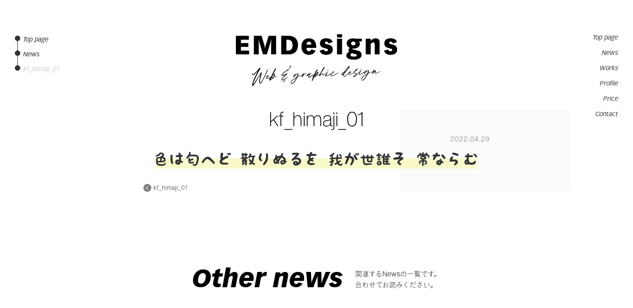

--- FILE ---
content_type: text/html; charset=UTF-8
request_url: https://emdesigns.me/kf_himaji_01/
body_size: 9499
content:
<!doctype html>
<html lang="ja">
<head>

<!-- Global site tag (gtag.js) - Google Analytics -->
<script async src="https://www.googletagmanager.com/gtag/js?id=UA-27700491-1"></script>
<script>
  window.dataLayer = window.dataLayer || [];
  function gtag(){dataLayer.push(arguments);}
  gtag('js', new Date());

  gtag('config', 'UA-27700491-1');
</script>

<meta charset="UTF-8">



<title>kf_himaji_01 | EMDesigns | EMDesigns</title>
<link href="https://emdesigns.me/contents/wp-content/themes/WhiteAndBlack/favicon.ico" rel="shortcut icon" />
<link href="https://emdesigns.me/contents/wp-content/themes/WhiteAndBlack/apple-touch-icon.png" rel="apple-touch-icon-precomposed" />

<meta charset="UTF-8">
<meta http-equiv="X-UA-Compatible" content="IE=Edge">
<meta http-equiv="content-language" content="ja">
<meta name = "format-detection" content = "telephone=no">



<!--==== js ====-->
<script src="https://ajax.googleapis.com/ajax/libs/jquery/1.8.3/jquery.min.js"></script>
<script src="https://emdesigns.me/contents/wp-content/themes/WhiteAndBlack/common/js/iscroll.min.js"></script>
<script src="https://emdesigns.me/contents/wp-content/themes/WhiteAndBlack/common/js/drawer.min.js"></script>
<script src="https://emdesigns.me/contents/wp-content/themes/WhiteAndBlack/common/js/common.js"></script>
<script>
  $(function () {
    $('.count').each(function (index) {
      $(this).addClass('action' + (index + 1));
    });

    $(window).scroll(function () {
      var targetElmCount = $('.count').length;

      for (var i = 1; i <= targetElmCount; i++) {
        var className = ".action" + i;
        var top = $(className).offset().top;
        var position = top - $(window).height() + 90;
        var position_bottom = top + $(className).height() - 120;

        if ($(window).scrollTop() > position && $(window).scrollTop() < position_bottom) {
          $(className).addClass("act");
        } else {
          $(className).removeClass("act");
        }
      }
    });
  });
</script>

<script type="application/ld+json">
{
    "@context": "http://schema.org",
    "@type": "NewsArticle", //NewsArticle もしくは BlogPosting
    "headline": "kf_himaji_01 | EMDesigns | EMDesigns", //記事タイトル
    "image": {
        "@type": "ImageObject",
        "url": "https://emdesigns.me/contents/wp-content/themes/WhiteAndBlack/common/img/logo_seo.png", //アイキャッチ画像の URL
        "height": 430,
        "width": 770 //696px以上の画像
    },
    "datePublished": "2022-04-29T12:28:49+09:00", //記事投稿時間
    "dateModified": "2022-04-29T12:28:49+09:00", //記事更新時間
    "author": {
        "@type": "Person",
        "name": "齋藤貴志" //ライター名
    },
    "publisher": {
        "@type": "Organization",
        "name": "EMDesigns", //サイト名
        "logo": {
            "@type": "ImageObject",
            "url": "https://emdesigns.me/contents/wp-content/themes/WhiteAndBlack/common/img/logo_kanri.png", //ロゴ画像の URL
            "width": 202, //ロゴ画像横幅 600px以下
            "height": 60 //ロゴ画像縦幅 60px以下
        }
    },
"description": "" //記事要約
}
</script>




<!-- viewportの設定 -->
<meta name="viewport" content="width=device-width,initial-scale=1.0,minimum-scale=1.0,maximum-scale=2.0,user-scalable=1">

<!--==== css ====-->
<link rel="stylesheet" href="https://emdesigns.me/contents/wp-content/themes/WhiteAndBlack/common/css/drawer.min.css">
<link rel="stylesheet" type="text/css" href="https://emdesigns.me/contents/wp-content/themes/WhiteAndBlack/style.css">

		<!-- All in One SEO 4.9.3 - aioseo.com -->
	<meta name="robots" content="max-image-preview:large" />
	<meta name="author" content="emdesigns_admin"/>
	<meta name="google-site-verification" content="yUw5jI0wsOwMJJTP7oZSDzgDmqYJVv08u3NEuHZeMqk" />
	<link rel="canonical" href="https://emdesigns.me/kf_himaji_01/" />
	<meta name="generator" content="All in One SEO (AIOSEO) 4.9.3" />
		<meta property="og:locale" content="ja_JP" />
		<meta property="og:site_name" content="EMDesigns | WEB &amp; Graphic design EMDesigns" />
		<meta property="og:type" content="article" />
		<meta property="og:title" content="kf_himaji_01 | EMDesigns" />
		<meta property="og:url" content="https://emdesigns.me/kf_himaji_01/" />
		<meta property="article:published_time" content="2022-04-29T03:28:49+00:00" />
		<meta property="article:modified_time" content="2022-04-29T03:28:49+00:00" />
		<meta property="article:publisher" content="https://www.facebook.com/saito.takashi.5" />
		<meta name="twitter:card" content="summary" />
		<meta name="twitter:title" content="kf_himaji_01 | EMDesigns" />
		<script type="application/ld+json" class="aioseo-schema">
			{"@context":"https:\/\/schema.org","@graph":[{"@type":"BreadcrumbList","@id":"https:\/\/emdesigns.me\/kf_himaji_01\/#breadcrumblist","itemListElement":[{"@type":"ListItem","@id":"https:\/\/emdesigns.me#listItem","position":1,"name":"\u30db\u30fc\u30e0","item":"https:\/\/emdesigns.me","nextItem":{"@type":"ListItem","@id":"https:\/\/emdesigns.me\/kf_himaji_01\/#listItem","name":"kf_himaji_01"}},{"@type":"ListItem","@id":"https:\/\/emdesigns.me\/kf_himaji_01\/#listItem","position":2,"name":"kf_himaji_01","previousItem":{"@type":"ListItem","@id":"https:\/\/emdesigns.me#listItem","name":"\u30db\u30fc\u30e0"}}]},{"@type":"ItemPage","@id":"https:\/\/emdesigns.me\/kf_himaji_01\/#itempage","url":"https:\/\/emdesigns.me\/kf_himaji_01\/","name":"kf_himaji_01 | EMDesigns","inLanguage":"ja","isPartOf":{"@id":"https:\/\/emdesigns.me\/#website"},"breadcrumb":{"@id":"https:\/\/emdesigns.me\/kf_himaji_01\/#breadcrumblist"},"author":{"@id":"https:\/\/emdesigns.me\/author\/emdesigns_admin\/#author"},"creator":{"@id":"https:\/\/emdesigns.me\/author\/emdesigns_admin\/#author"},"datePublished":"2022-04-29T12:28:49+09:00","dateModified":"2022-04-29T12:28:49+09:00"},{"@type":"Person","@id":"https:\/\/emdesigns.me\/#person","name":"emdesigns_admin","image":{"@type":"ImageObject","@id":"https:\/\/emdesigns.me\/kf_himaji_01\/#personImage","url":"https:\/\/secure.gravatar.com\/avatar\/846eb3d0cd8518dc050d6fb5e09202ffeeb98946bae9b48432ec857ac46fc984?s=96&d=mm&r=g","width":96,"height":96,"caption":"emdesigns_admin"}},{"@type":"Person","@id":"https:\/\/emdesigns.me\/author\/emdesigns_admin\/#author","url":"https:\/\/emdesigns.me\/author\/emdesigns_admin\/","name":"emdesigns_admin","image":{"@type":"ImageObject","@id":"https:\/\/emdesigns.me\/kf_himaji_01\/#authorImage","url":"https:\/\/secure.gravatar.com\/avatar\/846eb3d0cd8518dc050d6fb5e09202ffeeb98946bae9b48432ec857ac46fc984?s=96&d=mm&r=g","width":96,"height":96,"caption":"emdesigns_admin"}},{"@type":"WebSite","@id":"https:\/\/emdesigns.me\/#website","url":"https:\/\/emdesigns.me\/","name":"EMDesigns","description":"WEB & Graphic design EMDesigns","inLanguage":"ja","publisher":{"@id":"https:\/\/emdesigns.me\/#person"}}]}
		</script>
		<!-- All in One SEO -->

<link rel="alternate" type="application/rss+xml" title="EMDesigns &raquo; kf_himaji_01 のコメントのフィード" href="https://emdesigns.me/feed/?attachment_id=10701" />
<link rel="alternate" title="oEmbed (JSON)" type="application/json+oembed" href="https://emdesigns.me/wp-json/oembed/1.0/embed?url=https%3A%2F%2Femdesigns.me%2Fkf_himaji_01%2F" />
<link rel="alternate" title="oEmbed (XML)" type="text/xml+oembed" href="https://emdesigns.me/wp-json/oembed/1.0/embed?url=https%3A%2F%2Femdesigns.me%2Fkf_himaji_01%2F&#038;format=xml" />
<style id='wp-img-auto-sizes-contain-inline-css' type='text/css'>
img:is([sizes=auto i],[sizes^="auto," i]){contain-intrinsic-size:3000px 1500px}
/*# sourceURL=wp-img-auto-sizes-contain-inline-css */
</style>
<style id='wp-emoji-styles-inline-css' type='text/css'>

	img.wp-smiley, img.emoji {
		display: inline !important;
		border: none !important;
		box-shadow: none !important;
		height: 1em !important;
		width: 1em !important;
		margin: 0 0.07em !important;
		vertical-align: -0.1em !important;
		background: none !important;
		padding: 0 !important;
	}
/*# sourceURL=wp-emoji-styles-inline-css */
</style>
<style id='wp-block-library-inline-css' type='text/css'>
:root{--wp-block-synced-color:#7a00df;--wp-block-synced-color--rgb:122,0,223;--wp-bound-block-color:var(--wp-block-synced-color);--wp-editor-canvas-background:#ddd;--wp-admin-theme-color:#007cba;--wp-admin-theme-color--rgb:0,124,186;--wp-admin-theme-color-darker-10:#006ba1;--wp-admin-theme-color-darker-10--rgb:0,107,160.5;--wp-admin-theme-color-darker-20:#005a87;--wp-admin-theme-color-darker-20--rgb:0,90,135;--wp-admin-border-width-focus:2px}@media (min-resolution:192dpi){:root{--wp-admin-border-width-focus:1.5px}}.wp-element-button{cursor:pointer}:root .has-very-light-gray-background-color{background-color:#eee}:root .has-very-dark-gray-background-color{background-color:#313131}:root .has-very-light-gray-color{color:#eee}:root .has-very-dark-gray-color{color:#313131}:root .has-vivid-green-cyan-to-vivid-cyan-blue-gradient-background{background:linear-gradient(135deg,#00d084,#0693e3)}:root .has-purple-crush-gradient-background{background:linear-gradient(135deg,#34e2e4,#4721fb 50%,#ab1dfe)}:root .has-hazy-dawn-gradient-background{background:linear-gradient(135deg,#faaca8,#dad0ec)}:root .has-subdued-olive-gradient-background{background:linear-gradient(135deg,#fafae1,#67a671)}:root .has-atomic-cream-gradient-background{background:linear-gradient(135deg,#fdd79a,#004a59)}:root .has-nightshade-gradient-background{background:linear-gradient(135deg,#330968,#31cdcf)}:root .has-midnight-gradient-background{background:linear-gradient(135deg,#020381,#2874fc)}:root{--wp--preset--font-size--normal:16px;--wp--preset--font-size--huge:42px}.has-regular-font-size{font-size:1em}.has-larger-font-size{font-size:2.625em}.has-normal-font-size{font-size:var(--wp--preset--font-size--normal)}.has-huge-font-size{font-size:var(--wp--preset--font-size--huge)}.has-text-align-center{text-align:center}.has-text-align-left{text-align:left}.has-text-align-right{text-align:right}.has-fit-text{white-space:nowrap!important}#end-resizable-editor-section{display:none}.aligncenter{clear:both}.items-justified-left{justify-content:flex-start}.items-justified-center{justify-content:center}.items-justified-right{justify-content:flex-end}.items-justified-space-between{justify-content:space-between}.screen-reader-text{border:0;clip-path:inset(50%);height:1px;margin:-1px;overflow:hidden;padding:0;position:absolute;width:1px;word-wrap:normal!important}.screen-reader-text:focus{background-color:#ddd;clip-path:none;color:#444;display:block;font-size:1em;height:auto;left:5px;line-height:normal;padding:15px 23px 14px;text-decoration:none;top:5px;width:auto;z-index:100000}html :where(.has-border-color){border-style:solid}html :where([style*=border-top-color]){border-top-style:solid}html :where([style*=border-right-color]){border-right-style:solid}html :where([style*=border-bottom-color]){border-bottom-style:solid}html :where([style*=border-left-color]){border-left-style:solid}html :where([style*=border-width]){border-style:solid}html :where([style*=border-top-width]){border-top-style:solid}html :where([style*=border-right-width]){border-right-style:solid}html :where([style*=border-bottom-width]){border-bottom-style:solid}html :where([style*=border-left-width]){border-left-style:solid}html :where(img[class*=wp-image-]){height:auto;max-width:100%}:where(figure){margin:0 0 1em}html :where(.is-position-sticky){--wp-admin--admin-bar--position-offset:var(--wp-admin--admin-bar--height,0px)}@media screen and (max-width:600px){html :where(.is-position-sticky){--wp-admin--admin-bar--position-offset:0px}}

/*# sourceURL=wp-block-library-inline-css */
</style><style id='global-styles-inline-css' type='text/css'>
:root{--wp--preset--aspect-ratio--square: 1;--wp--preset--aspect-ratio--4-3: 4/3;--wp--preset--aspect-ratio--3-4: 3/4;--wp--preset--aspect-ratio--3-2: 3/2;--wp--preset--aspect-ratio--2-3: 2/3;--wp--preset--aspect-ratio--16-9: 16/9;--wp--preset--aspect-ratio--9-16: 9/16;--wp--preset--color--black: #000000;--wp--preset--color--cyan-bluish-gray: #abb8c3;--wp--preset--color--white: #ffffff;--wp--preset--color--pale-pink: #f78da7;--wp--preset--color--vivid-red: #cf2e2e;--wp--preset--color--luminous-vivid-orange: #ff6900;--wp--preset--color--luminous-vivid-amber: #fcb900;--wp--preset--color--light-green-cyan: #7bdcb5;--wp--preset--color--vivid-green-cyan: #00d084;--wp--preset--color--pale-cyan-blue: #8ed1fc;--wp--preset--color--vivid-cyan-blue: #0693e3;--wp--preset--color--vivid-purple: #9b51e0;--wp--preset--gradient--vivid-cyan-blue-to-vivid-purple: linear-gradient(135deg,rgb(6,147,227) 0%,rgb(155,81,224) 100%);--wp--preset--gradient--light-green-cyan-to-vivid-green-cyan: linear-gradient(135deg,rgb(122,220,180) 0%,rgb(0,208,130) 100%);--wp--preset--gradient--luminous-vivid-amber-to-luminous-vivid-orange: linear-gradient(135deg,rgb(252,185,0) 0%,rgb(255,105,0) 100%);--wp--preset--gradient--luminous-vivid-orange-to-vivid-red: linear-gradient(135deg,rgb(255,105,0) 0%,rgb(207,46,46) 100%);--wp--preset--gradient--very-light-gray-to-cyan-bluish-gray: linear-gradient(135deg,rgb(238,238,238) 0%,rgb(169,184,195) 100%);--wp--preset--gradient--cool-to-warm-spectrum: linear-gradient(135deg,rgb(74,234,220) 0%,rgb(151,120,209) 20%,rgb(207,42,186) 40%,rgb(238,44,130) 60%,rgb(251,105,98) 80%,rgb(254,248,76) 100%);--wp--preset--gradient--blush-light-purple: linear-gradient(135deg,rgb(255,206,236) 0%,rgb(152,150,240) 100%);--wp--preset--gradient--blush-bordeaux: linear-gradient(135deg,rgb(254,205,165) 0%,rgb(254,45,45) 50%,rgb(107,0,62) 100%);--wp--preset--gradient--luminous-dusk: linear-gradient(135deg,rgb(255,203,112) 0%,rgb(199,81,192) 50%,rgb(65,88,208) 100%);--wp--preset--gradient--pale-ocean: linear-gradient(135deg,rgb(255,245,203) 0%,rgb(182,227,212) 50%,rgb(51,167,181) 100%);--wp--preset--gradient--electric-grass: linear-gradient(135deg,rgb(202,248,128) 0%,rgb(113,206,126) 100%);--wp--preset--gradient--midnight: linear-gradient(135deg,rgb(2,3,129) 0%,rgb(40,116,252) 100%);--wp--preset--font-size--small: 13px;--wp--preset--font-size--medium: 20px;--wp--preset--font-size--large: 36px;--wp--preset--font-size--x-large: 42px;--wp--preset--spacing--20: 0.44rem;--wp--preset--spacing--30: 0.67rem;--wp--preset--spacing--40: 1rem;--wp--preset--spacing--50: 1.5rem;--wp--preset--spacing--60: 2.25rem;--wp--preset--spacing--70: 3.38rem;--wp--preset--spacing--80: 5.06rem;--wp--preset--shadow--natural: 6px 6px 9px rgba(0, 0, 0, 0.2);--wp--preset--shadow--deep: 12px 12px 50px rgba(0, 0, 0, 0.4);--wp--preset--shadow--sharp: 6px 6px 0px rgba(0, 0, 0, 0.2);--wp--preset--shadow--outlined: 6px 6px 0px -3px rgb(255, 255, 255), 6px 6px rgb(0, 0, 0);--wp--preset--shadow--crisp: 6px 6px 0px rgb(0, 0, 0);}:where(.is-layout-flex){gap: 0.5em;}:where(.is-layout-grid){gap: 0.5em;}body .is-layout-flex{display: flex;}.is-layout-flex{flex-wrap: wrap;align-items: center;}.is-layout-flex > :is(*, div){margin: 0;}body .is-layout-grid{display: grid;}.is-layout-grid > :is(*, div){margin: 0;}:where(.wp-block-columns.is-layout-flex){gap: 2em;}:where(.wp-block-columns.is-layout-grid){gap: 2em;}:where(.wp-block-post-template.is-layout-flex){gap: 1.25em;}:where(.wp-block-post-template.is-layout-grid){gap: 1.25em;}.has-black-color{color: var(--wp--preset--color--black) !important;}.has-cyan-bluish-gray-color{color: var(--wp--preset--color--cyan-bluish-gray) !important;}.has-white-color{color: var(--wp--preset--color--white) !important;}.has-pale-pink-color{color: var(--wp--preset--color--pale-pink) !important;}.has-vivid-red-color{color: var(--wp--preset--color--vivid-red) !important;}.has-luminous-vivid-orange-color{color: var(--wp--preset--color--luminous-vivid-orange) !important;}.has-luminous-vivid-amber-color{color: var(--wp--preset--color--luminous-vivid-amber) !important;}.has-light-green-cyan-color{color: var(--wp--preset--color--light-green-cyan) !important;}.has-vivid-green-cyan-color{color: var(--wp--preset--color--vivid-green-cyan) !important;}.has-pale-cyan-blue-color{color: var(--wp--preset--color--pale-cyan-blue) !important;}.has-vivid-cyan-blue-color{color: var(--wp--preset--color--vivid-cyan-blue) !important;}.has-vivid-purple-color{color: var(--wp--preset--color--vivid-purple) !important;}.has-black-background-color{background-color: var(--wp--preset--color--black) !important;}.has-cyan-bluish-gray-background-color{background-color: var(--wp--preset--color--cyan-bluish-gray) !important;}.has-white-background-color{background-color: var(--wp--preset--color--white) !important;}.has-pale-pink-background-color{background-color: var(--wp--preset--color--pale-pink) !important;}.has-vivid-red-background-color{background-color: var(--wp--preset--color--vivid-red) !important;}.has-luminous-vivid-orange-background-color{background-color: var(--wp--preset--color--luminous-vivid-orange) !important;}.has-luminous-vivid-amber-background-color{background-color: var(--wp--preset--color--luminous-vivid-amber) !important;}.has-light-green-cyan-background-color{background-color: var(--wp--preset--color--light-green-cyan) !important;}.has-vivid-green-cyan-background-color{background-color: var(--wp--preset--color--vivid-green-cyan) !important;}.has-pale-cyan-blue-background-color{background-color: var(--wp--preset--color--pale-cyan-blue) !important;}.has-vivid-cyan-blue-background-color{background-color: var(--wp--preset--color--vivid-cyan-blue) !important;}.has-vivid-purple-background-color{background-color: var(--wp--preset--color--vivid-purple) !important;}.has-black-border-color{border-color: var(--wp--preset--color--black) !important;}.has-cyan-bluish-gray-border-color{border-color: var(--wp--preset--color--cyan-bluish-gray) !important;}.has-white-border-color{border-color: var(--wp--preset--color--white) !important;}.has-pale-pink-border-color{border-color: var(--wp--preset--color--pale-pink) !important;}.has-vivid-red-border-color{border-color: var(--wp--preset--color--vivid-red) !important;}.has-luminous-vivid-orange-border-color{border-color: var(--wp--preset--color--luminous-vivid-orange) !important;}.has-luminous-vivid-amber-border-color{border-color: var(--wp--preset--color--luminous-vivid-amber) !important;}.has-light-green-cyan-border-color{border-color: var(--wp--preset--color--light-green-cyan) !important;}.has-vivid-green-cyan-border-color{border-color: var(--wp--preset--color--vivid-green-cyan) !important;}.has-pale-cyan-blue-border-color{border-color: var(--wp--preset--color--pale-cyan-blue) !important;}.has-vivid-cyan-blue-border-color{border-color: var(--wp--preset--color--vivid-cyan-blue) !important;}.has-vivid-purple-border-color{border-color: var(--wp--preset--color--vivid-purple) !important;}.has-vivid-cyan-blue-to-vivid-purple-gradient-background{background: var(--wp--preset--gradient--vivid-cyan-blue-to-vivid-purple) !important;}.has-light-green-cyan-to-vivid-green-cyan-gradient-background{background: var(--wp--preset--gradient--light-green-cyan-to-vivid-green-cyan) !important;}.has-luminous-vivid-amber-to-luminous-vivid-orange-gradient-background{background: var(--wp--preset--gradient--luminous-vivid-amber-to-luminous-vivid-orange) !important;}.has-luminous-vivid-orange-to-vivid-red-gradient-background{background: var(--wp--preset--gradient--luminous-vivid-orange-to-vivid-red) !important;}.has-very-light-gray-to-cyan-bluish-gray-gradient-background{background: var(--wp--preset--gradient--very-light-gray-to-cyan-bluish-gray) !important;}.has-cool-to-warm-spectrum-gradient-background{background: var(--wp--preset--gradient--cool-to-warm-spectrum) !important;}.has-blush-light-purple-gradient-background{background: var(--wp--preset--gradient--blush-light-purple) !important;}.has-blush-bordeaux-gradient-background{background: var(--wp--preset--gradient--blush-bordeaux) !important;}.has-luminous-dusk-gradient-background{background: var(--wp--preset--gradient--luminous-dusk) !important;}.has-pale-ocean-gradient-background{background: var(--wp--preset--gradient--pale-ocean) !important;}.has-electric-grass-gradient-background{background: var(--wp--preset--gradient--electric-grass) !important;}.has-midnight-gradient-background{background: var(--wp--preset--gradient--midnight) !important;}.has-small-font-size{font-size: var(--wp--preset--font-size--small) !important;}.has-medium-font-size{font-size: var(--wp--preset--font-size--medium) !important;}.has-large-font-size{font-size: var(--wp--preset--font-size--large) !important;}.has-x-large-font-size{font-size: var(--wp--preset--font-size--x-large) !important;}
/*# sourceURL=global-styles-inline-css */
</style>

<style id='classic-theme-styles-inline-css' type='text/css'>
/*! This file is auto-generated */
.wp-block-button__link{color:#fff;background-color:#32373c;border-radius:9999px;box-shadow:none;text-decoration:none;padding:calc(.667em + 2px) calc(1.333em + 2px);font-size:1.125em}.wp-block-file__button{background:#32373c;color:#fff;text-decoration:none}
/*# sourceURL=/wp-includes/css/classic-themes.min.css */
</style>
<link rel='stylesheet' id='contact-form-7-css' href='https://emdesigns.me/contents/wp-content/plugins/contact-form-7/includes/css/styles.css?ver=6.1.4' type='text/css' media='all' />
<link rel="https://api.w.org/" href="https://emdesigns.me/wp-json/" /><link rel="alternate" title="JSON" type="application/json" href="https://emdesigns.me/wp-json/wp/v2/media/10701" /><link rel="EditURI" type="application/rsd+xml" title="RSD" href="https://emdesigns.me/contents/xmlrpc.php?rsd" />
<meta name="generator" content="WordPress 6.9" />
<link rel='shortlink' href='https://emdesigns.me/?p=10701' />
<style type="text/css">.recentcomments a{display:inline !important;padding:0 !important;margin:0 !important;}</style><link rel="icon" href="https://emdesigns.me/contents/wp-content/uploads/2018/02/cropped-logo_amp-32x32.png" sizes="32x32" />
<link rel="icon" href="https://emdesigns.me/contents/wp-content/uploads/2018/02/cropped-logo_amp-192x192.png" sizes="192x192" />
<link rel="apple-touch-icon" href="https://emdesigns.me/contents/wp-content/uploads/2018/02/cropped-logo_amp-180x180.png" />
<meta name="msapplication-TileImage" content="https://emdesigns.me/contents/wp-content/uploads/2018/02/cropped-logo_amp-270x270.png" />

<script src="https://webfont.fontplus.jp/accessor/script/fontplus.js?zMMOWqjJRrg%3D&box=Sg3MQ9hFR7E%3D&aa=1&ab=2"></script>
</head>


<body class="drawer drawer--right">

<div class="all_container">
<div class="all_wrapper">

<header class="header" itemscope="itemscope" itemtype="http://schema.org/WPHeader">
<div class="logo"><a href="https://emdesigns.me/" class="op_01">
<img src="https://emdesigns.me/contents/wp-content/themes/WhiteAndBlack/common/img/logo.png" alt="EMDesigns Web & graphic design" class="img100 img_light">
<img src="https://emdesigns.me/contents/wp-content/themes/WhiteAndBlack/common/img/logo_dark.png" alt="EMDesigns Web & graphic design" class="img100 img_dark">
</a></div>

<!-- side menu -->
<script>
$(document).ready(function() {
  $(".drawer").drawer();
	$('.drawer-nav a').on('click', function() {
$('.drawer').drawer('close');
});
});
</script>

<button type="button" class="drawer-toggle menu-trigger move">
<span></span>
<span></span>
<span></span>
</button>

<nav class="drawer-nav">
<ul class="drawer-menu">
<li itemprop="url"><a href="https://emdesigns.me/" >Top page</a></li>
<li itemprop="url"><a href="https://emdesigns.me/news/" >News</a></li>
<li itemprop="url"><a href="https://emdesigns.me/articles/" >Works</a></li>
<li itemprop="url"><a href="https://emdesigns.me/about/" >Profile</a></li>
<li itemprop="url"><a href="https://emdesigns.me/price/" >Price</a></li>
<li itemprop="url"><a href="https://emdesigns.me/contact/" >Contact</a></li>
</ul>
</nav>

</header>



<div class="bread_wrap">
<ul>
<li itemprop="itemListElement" itemscope itemtype="http://schema.org/ListItem"><a href="https://emdesigns.me/"><span itemprop="name">Top page</span></a>
<meta itemprop="position" content="1"></li>

<li itemprop="itemListElement" itemscope itemtype="http://schema.org/ListItem"><a href="https://emdesigns.me/news/"><span itemprop="name">News</span></a>
<meta itemprop="position" content="2"></li>

<li itemprop="itemListElement" itemscope itemtype="http://schema.org/ListItem"><span itemprop="name">kf_himaji_01</span>
<meta itemprop="position" content="3"></li>

</ul>
<!--==== /.bread_wrap ====-->
</div>




<div class="hide_wrap">
<section class="newsDetail_wrap" itemprop="mainContentOfPage" itemscope="itemscope" itemtype="http://schema.org/Blog">
<!--ループ 開始-->

<h1 class="ttl_h1_detail">kf_himaji_01</h1>
<div class="data_wrap_news">
<p class="tag count act"><span class="marker"></span></p>
<p class="day count act"><span class="marker">2022.04.29</span></p>
<!-- /.data_wrap_news -->
</div>

<p class="attachment"><a href='https://emdesigns.me/contents/wp-content/uploads/2022/04/kf_himaji_01.png'><img fetchpriority="high" decoding="async" width="1139" height="52" src="https://emdesigns.me/contents/wp-content/uploads/2022/04/kf_himaji_01.png" class="attachment-medium size-medium" alt="" srcset="https://emdesigns.me/contents/wp-content/uploads/2022/04/kf_himaji_01.png 1139w, https://emdesigns.me/contents/wp-content/uploads/2022/04/kf_himaji_01-768x35.png 768w" sizes="(max-width: 1139px) 100vw, 1139px" /></a></p>
<!--ループ 終了-->

<div class="link_wrap">
<div class="prev"><a href="https://emdesigns.me/kf_himaji_01/" rel="prev">kf_himaji_01</a></div>
<div class="next"></div>
<!-- /.link_wrap -->
</div>

</section>




<div class="ttl_wrap">
<h2 class="page_title vectora_02 news">Other news</h2>
<p class="txt">関連するNewsの一覧です。<br>合わせてお読みください。</p>
<!-- /.ttl_wrap -->
</div>

</ul>

</section>




<!--==== /.all_wrapper ====-->
</div>





<footer class="footer">
<a href="https://emdesigns.me/" class="logo op_01">
<img src="https://emdesigns.me/contents/wp-content/themes/WhiteAndBlack/common/img/logo.png" alt="EMDesigns Web & graphic design" class="img100 img_light">
<img src="https://emdesigns.me/contents/wp-content/themes/WhiteAndBlack/common/img/logo_dark.png" alt="EMDesigns Web & graphic design" class="img100 img_dark">
</a>
</footer>




<!-- /.hide_wrap -->
</div>

<!--==== /.all_container ====-->
</div>



<script type="speculationrules">
{"prefetch":[{"source":"document","where":{"and":[{"href_matches":"/*"},{"not":{"href_matches":["/contents/wp-*.php","/contents/wp-admin/*","/contents/wp-content/uploads/*","/contents/wp-content/*","/contents/wp-content/plugins/*","/contents/wp-content/themes/WhiteAndBlack/*","/*\\?(.+)"]}},{"not":{"selector_matches":"a[rel~=\"nofollow\"]"}},{"not":{"selector_matches":".no-prefetch, .no-prefetch a"}}]},"eagerness":"conservative"}]}
</script>
<script type="text/javascript">
  if (jQuery('.wpcf7').length) { // formのclassが存在するか判定
    var wpcf7Elm = document.querySelector('.wpcf7');
    wpcf7Elm.addEventListener('wpcf7mailsent', function(event) {
      location.replace('https://emdesigns.me/contact/fin/');
    }, false);
  }
</script>
<script type="text/javascript" src="https://emdesigns.me/contents/wp-includes/js/dist/hooks.min.js?ver=dd5603f07f9220ed27f1" id="wp-hooks-js"></script>
<script type="text/javascript" src="https://emdesigns.me/contents/wp-includes/js/dist/i18n.min.js?ver=c26c3dc7bed366793375" id="wp-i18n-js"></script>
<script type="text/javascript" id="wp-i18n-js-after">
/* <![CDATA[ */
wp.i18n.setLocaleData( { 'text direction\u0004ltr': [ 'ltr' ] } );
//# sourceURL=wp-i18n-js-after
/* ]]> */
</script>
<script type="text/javascript" src="https://emdesigns.me/contents/wp-content/plugins/contact-form-7/includes/swv/js/index.js?ver=6.1.4" id="swv-js"></script>
<script type="text/javascript" id="contact-form-7-js-translations">
/* <![CDATA[ */
( function( domain, translations ) {
	var localeData = translations.locale_data[ domain ] || translations.locale_data.messages;
	localeData[""].domain = domain;
	wp.i18n.setLocaleData( localeData, domain );
} )( "contact-form-7", {"translation-revision-date":"2025-11-30 08:12:23+0000","generator":"GlotPress\/4.0.3","domain":"messages","locale_data":{"messages":{"":{"domain":"messages","plural-forms":"nplurals=1; plural=0;","lang":"ja_JP"},"This contact form is placed in the wrong place.":["\u3053\u306e\u30b3\u30f3\u30bf\u30af\u30c8\u30d5\u30a9\u30fc\u30e0\u306f\u9593\u9055\u3063\u305f\u4f4d\u7f6e\u306b\u7f6e\u304b\u308c\u3066\u3044\u307e\u3059\u3002"],"Error:":["\u30a8\u30e9\u30fc:"]}},"comment":{"reference":"includes\/js\/index.js"}} );
//# sourceURL=contact-form-7-js-translations
/* ]]> */
</script>
<script type="text/javascript" id="contact-form-7-js-before">
/* <![CDATA[ */
var wpcf7 = {
    "api": {
        "root": "https:\/\/emdesigns.me\/wp-json\/",
        "namespace": "contact-form-7\/v1"
    }
};
//# sourceURL=contact-form-7-js-before
/* ]]> */
</script>
<script type="text/javascript" src="https://emdesigns.me/contents/wp-content/plugins/contact-form-7/includes/js/index.js?ver=6.1.4" id="contact-form-7-js"></script>
<script type="text/javascript" src="https://www.google.com/recaptcha/api.js?render=6Lc4lwEqAAAAAD-EpUGSH6xhtmSEyu-louGaMtjs&amp;ver=3.0" id="google-recaptcha-js"></script>
<script type="text/javascript" src="https://emdesigns.me/contents/wp-includes/js/dist/vendor/wp-polyfill.min.js?ver=3.15.0" id="wp-polyfill-js"></script>
<script type="text/javascript" id="wpcf7-recaptcha-js-before">
/* <![CDATA[ */
var wpcf7_recaptcha = {
    "sitekey": "6Lc4lwEqAAAAAD-EpUGSH6xhtmSEyu-louGaMtjs",
    "actions": {
        "homepage": "homepage",
        "contactform": "contactform"
    }
};
//# sourceURL=wpcf7-recaptcha-js-before
/* ]]> */
</script>
<script type="text/javascript" src="https://emdesigns.me/contents/wp-content/plugins/contact-form-7/modules/recaptcha/index.js?ver=6.1.4" id="wpcf7-recaptcha-js"></script>
<script id="wp-emoji-settings" type="application/json">
{"baseUrl":"https://s.w.org/images/core/emoji/17.0.2/72x72/","ext":".png","svgUrl":"https://s.w.org/images/core/emoji/17.0.2/svg/","svgExt":".svg","source":{"concatemoji":"https://emdesigns.me/contents/wp-includes/js/wp-emoji-release.min.js?ver=6.9"}}
</script>
<script type="module">
/* <![CDATA[ */
/*! This file is auto-generated */
const a=JSON.parse(document.getElementById("wp-emoji-settings").textContent),o=(window._wpemojiSettings=a,"wpEmojiSettingsSupports"),s=["flag","emoji"];function i(e){try{var t={supportTests:e,timestamp:(new Date).valueOf()};sessionStorage.setItem(o,JSON.stringify(t))}catch(e){}}function c(e,t,n){e.clearRect(0,0,e.canvas.width,e.canvas.height),e.fillText(t,0,0);t=new Uint32Array(e.getImageData(0,0,e.canvas.width,e.canvas.height).data);e.clearRect(0,0,e.canvas.width,e.canvas.height),e.fillText(n,0,0);const a=new Uint32Array(e.getImageData(0,0,e.canvas.width,e.canvas.height).data);return t.every((e,t)=>e===a[t])}function p(e,t){e.clearRect(0,0,e.canvas.width,e.canvas.height),e.fillText(t,0,0);var n=e.getImageData(16,16,1,1);for(let e=0;e<n.data.length;e++)if(0!==n.data[e])return!1;return!0}function u(e,t,n,a){switch(t){case"flag":return n(e,"\ud83c\udff3\ufe0f\u200d\u26a7\ufe0f","\ud83c\udff3\ufe0f\u200b\u26a7\ufe0f")?!1:!n(e,"\ud83c\udde8\ud83c\uddf6","\ud83c\udde8\u200b\ud83c\uddf6")&&!n(e,"\ud83c\udff4\udb40\udc67\udb40\udc62\udb40\udc65\udb40\udc6e\udb40\udc67\udb40\udc7f","\ud83c\udff4\u200b\udb40\udc67\u200b\udb40\udc62\u200b\udb40\udc65\u200b\udb40\udc6e\u200b\udb40\udc67\u200b\udb40\udc7f");case"emoji":return!a(e,"\ud83e\u1fac8")}return!1}function f(e,t,n,a){let r;const o=(r="undefined"!=typeof WorkerGlobalScope&&self instanceof WorkerGlobalScope?new OffscreenCanvas(300,150):document.createElement("canvas")).getContext("2d",{willReadFrequently:!0}),s=(o.textBaseline="top",o.font="600 32px Arial",{});return e.forEach(e=>{s[e]=t(o,e,n,a)}),s}function r(e){var t=document.createElement("script");t.src=e,t.defer=!0,document.head.appendChild(t)}a.supports={everything:!0,everythingExceptFlag:!0},new Promise(t=>{let n=function(){try{var e=JSON.parse(sessionStorage.getItem(o));if("object"==typeof e&&"number"==typeof e.timestamp&&(new Date).valueOf()<e.timestamp+604800&&"object"==typeof e.supportTests)return e.supportTests}catch(e){}return null}();if(!n){if("undefined"!=typeof Worker&&"undefined"!=typeof OffscreenCanvas&&"undefined"!=typeof URL&&URL.createObjectURL&&"undefined"!=typeof Blob)try{var e="postMessage("+f.toString()+"("+[JSON.stringify(s),u.toString(),c.toString(),p.toString()].join(",")+"));",a=new Blob([e],{type:"text/javascript"});const r=new Worker(URL.createObjectURL(a),{name:"wpTestEmojiSupports"});return void(r.onmessage=e=>{i(n=e.data),r.terminate(),t(n)})}catch(e){}i(n=f(s,u,c,p))}t(n)}).then(e=>{for(const n in e)a.supports[n]=e[n],a.supports.everything=a.supports.everything&&a.supports[n],"flag"!==n&&(a.supports.everythingExceptFlag=a.supports.everythingExceptFlag&&a.supports[n]);var t;a.supports.everythingExceptFlag=a.supports.everythingExceptFlag&&!a.supports.flag,a.supports.everything||((t=a.source||{}).concatemoji?r(t.concatemoji):t.wpemoji&&t.twemoji&&(r(t.twemoji),r(t.wpemoji)))});
//# sourceURL=https://emdesigns.me/contents/wp-includes/js/wp-emoji-loader.min.js
/* ]]> */
</script>
</body>
</html>

--- FILE ---
content_type: text/html; charset=utf-8
request_url: https://www.google.com/recaptcha/api2/anchor?ar=1&k=6Lc4lwEqAAAAAD-EpUGSH6xhtmSEyu-louGaMtjs&co=aHR0cHM6Ly9lbWRlc2lnbnMubWU6NDQz&hl=en&v=PoyoqOPhxBO7pBk68S4YbpHZ&size=invisible&anchor-ms=20000&execute-ms=30000&cb=eiwlpnmmimgy
body_size: 48570
content:
<!DOCTYPE HTML><html dir="ltr" lang="en"><head><meta http-equiv="Content-Type" content="text/html; charset=UTF-8">
<meta http-equiv="X-UA-Compatible" content="IE=edge">
<title>reCAPTCHA</title>
<style type="text/css">
/* cyrillic-ext */
@font-face {
  font-family: 'Roboto';
  font-style: normal;
  font-weight: 400;
  font-stretch: 100%;
  src: url(//fonts.gstatic.com/s/roboto/v48/KFO7CnqEu92Fr1ME7kSn66aGLdTylUAMa3GUBHMdazTgWw.woff2) format('woff2');
  unicode-range: U+0460-052F, U+1C80-1C8A, U+20B4, U+2DE0-2DFF, U+A640-A69F, U+FE2E-FE2F;
}
/* cyrillic */
@font-face {
  font-family: 'Roboto';
  font-style: normal;
  font-weight: 400;
  font-stretch: 100%;
  src: url(//fonts.gstatic.com/s/roboto/v48/KFO7CnqEu92Fr1ME7kSn66aGLdTylUAMa3iUBHMdazTgWw.woff2) format('woff2');
  unicode-range: U+0301, U+0400-045F, U+0490-0491, U+04B0-04B1, U+2116;
}
/* greek-ext */
@font-face {
  font-family: 'Roboto';
  font-style: normal;
  font-weight: 400;
  font-stretch: 100%;
  src: url(//fonts.gstatic.com/s/roboto/v48/KFO7CnqEu92Fr1ME7kSn66aGLdTylUAMa3CUBHMdazTgWw.woff2) format('woff2');
  unicode-range: U+1F00-1FFF;
}
/* greek */
@font-face {
  font-family: 'Roboto';
  font-style: normal;
  font-weight: 400;
  font-stretch: 100%;
  src: url(//fonts.gstatic.com/s/roboto/v48/KFO7CnqEu92Fr1ME7kSn66aGLdTylUAMa3-UBHMdazTgWw.woff2) format('woff2');
  unicode-range: U+0370-0377, U+037A-037F, U+0384-038A, U+038C, U+038E-03A1, U+03A3-03FF;
}
/* math */
@font-face {
  font-family: 'Roboto';
  font-style: normal;
  font-weight: 400;
  font-stretch: 100%;
  src: url(//fonts.gstatic.com/s/roboto/v48/KFO7CnqEu92Fr1ME7kSn66aGLdTylUAMawCUBHMdazTgWw.woff2) format('woff2');
  unicode-range: U+0302-0303, U+0305, U+0307-0308, U+0310, U+0312, U+0315, U+031A, U+0326-0327, U+032C, U+032F-0330, U+0332-0333, U+0338, U+033A, U+0346, U+034D, U+0391-03A1, U+03A3-03A9, U+03B1-03C9, U+03D1, U+03D5-03D6, U+03F0-03F1, U+03F4-03F5, U+2016-2017, U+2034-2038, U+203C, U+2040, U+2043, U+2047, U+2050, U+2057, U+205F, U+2070-2071, U+2074-208E, U+2090-209C, U+20D0-20DC, U+20E1, U+20E5-20EF, U+2100-2112, U+2114-2115, U+2117-2121, U+2123-214F, U+2190, U+2192, U+2194-21AE, U+21B0-21E5, U+21F1-21F2, U+21F4-2211, U+2213-2214, U+2216-22FF, U+2308-230B, U+2310, U+2319, U+231C-2321, U+2336-237A, U+237C, U+2395, U+239B-23B7, U+23D0, U+23DC-23E1, U+2474-2475, U+25AF, U+25B3, U+25B7, U+25BD, U+25C1, U+25CA, U+25CC, U+25FB, U+266D-266F, U+27C0-27FF, U+2900-2AFF, U+2B0E-2B11, U+2B30-2B4C, U+2BFE, U+3030, U+FF5B, U+FF5D, U+1D400-1D7FF, U+1EE00-1EEFF;
}
/* symbols */
@font-face {
  font-family: 'Roboto';
  font-style: normal;
  font-weight: 400;
  font-stretch: 100%;
  src: url(//fonts.gstatic.com/s/roboto/v48/KFO7CnqEu92Fr1ME7kSn66aGLdTylUAMaxKUBHMdazTgWw.woff2) format('woff2');
  unicode-range: U+0001-000C, U+000E-001F, U+007F-009F, U+20DD-20E0, U+20E2-20E4, U+2150-218F, U+2190, U+2192, U+2194-2199, U+21AF, U+21E6-21F0, U+21F3, U+2218-2219, U+2299, U+22C4-22C6, U+2300-243F, U+2440-244A, U+2460-24FF, U+25A0-27BF, U+2800-28FF, U+2921-2922, U+2981, U+29BF, U+29EB, U+2B00-2BFF, U+4DC0-4DFF, U+FFF9-FFFB, U+10140-1018E, U+10190-1019C, U+101A0, U+101D0-101FD, U+102E0-102FB, U+10E60-10E7E, U+1D2C0-1D2D3, U+1D2E0-1D37F, U+1F000-1F0FF, U+1F100-1F1AD, U+1F1E6-1F1FF, U+1F30D-1F30F, U+1F315, U+1F31C, U+1F31E, U+1F320-1F32C, U+1F336, U+1F378, U+1F37D, U+1F382, U+1F393-1F39F, U+1F3A7-1F3A8, U+1F3AC-1F3AF, U+1F3C2, U+1F3C4-1F3C6, U+1F3CA-1F3CE, U+1F3D4-1F3E0, U+1F3ED, U+1F3F1-1F3F3, U+1F3F5-1F3F7, U+1F408, U+1F415, U+1F41F, U+1F426, U+1F43F, U+1F441-1F442, U+1F444, U+1F446-1F449, U+1F44C-1F44E, U+1F453, U+1F46A, U+1F47D, U+1F4A3, U+1F4B0, U+1F4B3, U+1F4B9, U+1F4BB, U+1F4BF, U+1F4C8-1F4CB, U+1F4D6, U+1F4DA, U+1F4DF, U+1F4E3-1F4E6, U+1F4EA-1F4ED, U+1F4F7, U+1F4F9-1F4FB, U+1F4FD-1F4FE, U+1F503, U+1F507-1F50B, U+1F50D, U+1F512-1F513, U+1F53E-1F54A, U+1F54F-1F5FA, U+1F610, U+1F650-1F67F, U+1F687, U+1F68D, U+1F691, U+1F694, U+1F698, U+1F6AD, U+1F6B2, U+1F6B9-1F6BA, U+1F6BC, U+1F6C6-1F6CF, U+1F6D3-1F6D7, U+1F6E0-1F6EA, U+1F6F0-1F6F3, U+1F6F7-1F6FC, U+1F700-1F7FF, U+1F800-1F80B, U+1F810-1F847, U+1F850-1F859, U+1F860-1F887, U+1F890-1F8AD, U+1F8B0-1F8BB, U+1F8C0-1F8C1, U+1F900-1F90B, U+1F93B, U+1F946, U+1F984, U+1F996, U+1F9E9, U+1FA00-1FA6F, U+1FA70-1FA7C, U+1FA80-1FA89, U+1FA8F-1FAC6, U+1FACE-1FADC, U+1FADF-1FAE9, U+1FAF0-1FAF8, U+1FB00-1FBFF;
}
/* vietnamese */
@font-face {
  font-family: 'Roboto';
  font-style: normal;
  font-weight: 400;
  font-stretch: 100%;
  src: url(//fonts.gstatic.com/s/roboto/v48/KFO7CnqEu92Fr1ME7kSn66aGLdTylUAMa3OUBHMdazTgWw.woff2) format('woff2');
  unicode-range: U+0102-0103, U+0110-0111, U+0128-0129, U+0168-0169, U+01A0-01A1, U+01AF-01B0, U+0300-0301, U+0303-0304, U+0308-0309, U+0323, U+0329, U+1EA0-1EF9, U+20AB;
}
/* latin-ext */
@font-face {
  font-family: 'Roboto';
  font-style: normal;
  font-weight: 400;
  font-stretch: 100%;
  src: url(//fonts.gstatic.com/s/roboto/v48/KFO7CnqEu92Fr1ME7kSn66aGLdTylUAMa3KUBHMdazTgWw.woff2) format('woff2');
  unicode-range: U+0100-02BA, U+02BD-02C5, U+02C7-02CC, U+02CE-02D7, U+02DD-02FF, U+0304, U+0308, U+0329, U+1D00-1DBF, U+1E00-1E9F, U+1EF2-1EFF, U+2020, U+20A0-20AB, U+20AD-20C0, U+2113, U+2C60-2C7F, U+A720-A7FF;
}
/* latin */
@font-face {
  font-family: 'Roboto';
  font-style: normal;
  font-weight: 400;
  font-stretch: 100%;
  src: url(//fonts.gstatic.com/s/roboto/v48/KFO7CnqEu92Fr1ME7kSn66aGLdTylUAMa3yUBHMdazQ.woff2) format('woff2');
  unicode-range: U+0000-00FF, U+0131, U+0152-0153, U+02BB-02BC, U+02C6, U+02DA, U+02DC, U+0304, U+0308, U+0329, U+2000-206F, U+20AC, U+2122, U+2191, U+2193, U+2212, U+2215, U+FEFF, U+FFFD;
}
/* cyrillic-ext */
@font-face {
  font-family: 'Roboto';
  font-style: normal;
  font-weight: 500;
  font-stretch: 100%;
  src: url(//fonts.gstatic.com/s/roboto/v48/KFO7CnqEu92Fr1ME7kSn66aGLdTylUAMa3GUBHMdazTgWw.woff2) format('woff2');
  unicode-range: U+0460-052F, U+1C80-1C8A, U+20B4, U+2DE0-2DFF, U+A640-A69F, U+FE2E-FE2F;
}
/* cyrillic */
@font-face {
  font-family: 'Roboto';
  font-style: normal;
  font-weight: 500;
  font-stretch: 100%;
  src: url(//fonts.gstatic.com/s/roboto/v48/KFO7CnqEu92Fr1ME7kSn66aGLdTylUAMa3iUBHMdazTgWw.woff2) format('woff2');
  unicode-range: U+0301, U+0400-045F, U+0490-0491, U+04B0-04B1, U+2116;
}
/* greek-ext */
@font-face {
  font-family: 'Roboto';
  font-style: normal;
  font-weight: 500;
  font-stretch: 100%;
  src: url(//fonts.gstatic.com/s/roboto/v48/KFO7CnqEu92Fr1ME7kSn66aGLdTylUAMa3CUBHMdazTgWw.woff2) format('woff2');
  unicode-range: U+1F00-1FFF;
}
/* greek */
@font-face {
  font-family: 'Roboto';
  font-style: normal;
  font-weight: 500;
  font-stretch: 100%;
  src: url(//fonts.gstatic.com/s/roboto/v48/KFO7CnqEu92Fr1ME7kSn66aGLdTylUAMa3-UBHMdazTgWw.woff2) format('woff2');
  unicode-range: U+0370-0377, U+037A-037F, U+0384-038A, U+038C, U+038E-03A1, U+03A3-03FF;
}
/* math */
@font-face {
  font-family: 'Roboto';
  font-style: normal;
  font-weight: 500;
  font-stretch: 100%;
  src: url(//fonts.gstatic.com/s/roboto/v48/KFO7CnqEu92Fr1ME7kSn66aGLdTylUAMawCUBHMdazTgWw.woff2) format('woff2');
  unicode-range: U+0302-0303, U+0305, U+0307-0308, U+0310, U+0312, U+0315, U+031A, U+0326-0327, U+032C, U+032F-0330, U+0332-0333, U+0338, U+033A, U+0346, U+034D, U+0391-03A1, U+03A3-03A9, U+03B1-03C9, U+03D1, U+03D5-03D6, U+03F0-03F1, U+03F4-03F5, U+2016-2017, U+2034-2038, U+203C, U+2040, U+2043, U+2047, U+2050, U+2057, U+205F, U+2070-2071, U+2074-208E, U+2090-209C, U+20D0-20DC, U+20E1, U+20E5-20EF, U+2100-2112, U+2114-2115, U+2117-2121, U+2123-214F, U+2190, U+2192, U+2194-21AE, U+21B0-21E5, U+21F1-21F2, U+21F4-2211, U+2213-2214, U+2216-22FF, U+2308-230B, U+2310, U+2319, U+231C-2321, U+2336-237A, U+237C, U+2395, U+239B-23B7, U+23D0, U+23DC-23E1, U+2474-2475, U+25AF, U+25B3, U+25B7, U+25BD, U+25C1, U+25CA, U+25CC, U+25FB, U+266D-266F, U+27C0-27FF, U+2900-2AFF, U+2B0E-2B11, U+2B30-2B4C, U+2BFE, U+3030, U+FF5B, U+FF5D, U+1D400-1D7FF, U+1EE00-1EEFF;
}
/* symbols */
@font-face {
  font-family: 'Roboto';
  font-style: normal;
  font-weight: 500;
  font-stretch: 100%;
  src: url(//fonts.gstatic.com/s/roboto/v48/KFO7CnqEu92Fr1ME7kSn66aGLdTylUAMaxKUBHMdazTgWw.woff2) format('woff2');
  unicode-range: U+0001-000C, U+000E-001F, U+007F-009F, U+20DD-20E0, U+20E2-20E4, U+2150-218F, U+2190, U+2192, U+2194-2199, U+21AF, U+21E6-21F0, U+21F3, U+2218-2219, U+2299, U+22C4-22C6, U+2300-243F, U+2440-244A, U+2460-24FF, U+25A0-27BF, U+2800-28FF, U+2921-2922, U+2981, U+29BF, U+29EB, U+2B00-2BFF, U+4DC0-4DFF, U+FFF9-FFFB, U+10140-1018E, U+10190-1019C, U+101A0, U+101D0-101FD, U+102E0-102FB, U+10E60-10E7E, U+1D2C0-1D2D3, U+1D2E0-1D37F, U+1F000-1F0FF, U+1F100-1F1AD, U+1F1E6-1F1FF, U+1F30D-1F30F, U+1F315, U+1F31C, U+1F31E, U+1F320-1F32C, U+1F336, U+1F378, U+1F37D, U+1F382, U+1F393-1F39F, U+1F3A7-1F3A8, U+1F3AC-1F3AF, U+1F3C2, U+1F3C4-1F3C6, U+1F3CA-1F3CE, U+1F3D4-1F3E0, U+1F3ED, U+1F3F1-1F3F3, U+1F3F5-1F3F7, U+1F408, U+1F415, U+1F41F, U+1F426, U+1F43F, U+1F441-1F442, U+1F444, U+1F446-1F449, U+1F44C-1F44E, U+1F453, U+1F46A, U+1F47D, U+1F4A3, U+1F4B0, U+1F4B3, U+1F4B9, U+1F4BB, U+1F4BF, U+1F4C8-1F4CB, U+1F4D6, U+1F4DA, U+1F4DF, U+1F4E3-1F4E6, U+1F4EA-1F4ED, U+1F4F7, U+1F4F9-1F4FB, U+1F4FD-1F4FE, U+1F503, U+1F507-1F50B, U+1F50D, U+1F512-1F513, U+1F53E-1F54A, U+1F54F-1F5FA, U+1F610, U+1F650-1F67F, U+1F687, U+1F68D, U+1F691, U+1F694, U+1F698, U+1F6AD, U+1F6B2, U+1F6B9-1F6BA, U+1F6BC, U+1F6C6-1F6CF, U+1F6D3-1F6D7, U+1F6E0-1F6EA, U+1F6F0-1F6F3, U+1F6F7-1F6FC, U+1F700-1F7FF, U+1F800-1F80B, U+1F810-1F847, U+1F850-1F859, U+1F860-1F887, U+1F890-1F8AD, U+1F8B0-1F8BB, U+1F8C0-1F8C1, U+1F900-1F90B, U+1F93B, U+1F946, U+1F984, U+1F996, U+1F9E9, U+1FA00-1FA6F, U+1FA70-1FA7C, U+1FA80-1FA89, U+1FA8F-1FAC6, U+1FACE-1FADC, U+1FADF-1FAE9, U+1FAF0-1FAF8, U+1FB00-1FBFF;
}
/* vietnamese */
@font-face {
  font-family: 'Roboto';
  font-style: normal;
  font-weight: 500;
  font-stretch: 100%;
  src: url(//fonts.gstatic.com/s/roboto/v48/KFO7CnqEu92Fr1ME7kSn66aGLdTylUAMa3OUBHMdazTgWw.woff2) format('woff2');
  unicode-range: U+0102-0103, U+0110-0111, U+0128-0129, U+0168-0169, U+01A0-01A1, U+01AF-01B0, U+0300-0301, U+0303-0304, U+0308-0309, U+0323, U+0329, U+1EA0-1EF9, U+20AB;
}
/* latin-ext */
@font-face {
  font-family: 'Roboto';
  font-style: normal;
  font-weight: 500;
  font-stretch: 100%;
  src: url(//fonts.gstatic.com/s/roboto/v48/KFO7CnqEu92Fr1ME7kSn66aGLdTylUAMa3KUBHMdazTgWw.woff2) format('woff2');
  unicode-range: U+0100-02BA, U+02BD-02C5, U+02C7-02CC, U+02CE-02D7, U+02DD-02FF, U+0304, U+0308, U+0329, U+1D00-1DBF, U+1E00-1E9F, U+1EF2-1EFF, U+2020, U+20A0-20AB, U+20AD-20C0, U+2113, U+2C60-2C7F, U+A720-A7FF;
}
/* latin */
@font-face {
  font-family: 'Roboto';
  font-style: normal;
  font-weight: 500;
  font-stretch: 100%;
  src: url(//fonts.gstatic.com/s/roboto/v48/KFO7CnqEu92Fr1ME7kSn66aGLdTylUAMa3yUBHMdazQ.woff2) format('woff2');
  unicode-range: U+0000-00FF, U+0131, U+0152-0153, U+02BB-02BC, U+02C6, U+02DA, U+02DC, U+0304, U+0308, U+0329, U+2000-206F, U+20AC, U+2122, U+2191, U+2193, U+2212, U+2215, U+FEFF, U+FFFD;
}
/* cyrillic-ext */
@font-face {
  font-family: 'Roboto';
  font-style: normal;
  font-weight: 900;
  font-stretch: 100%;
  src: url(//fonts.gstatic.com/s/roboto/v48/KFO7CnqEu92Fr1ME7kSn66aGLdTylUAMa3GUBHMdazTgWw.woff2) format('woff2');
  unicode-range: U+0460-052F, U+1C80-1C8A, U+20B4, U+2DE0-2DFF, U+A640-A69F, U+FE2E-FE2F;
}
/* cyrillic */
@font-face {
  font-family: 'Roboto';
  font-style: normal;
  font-weight: 900;
  font-stretch: 100%;
  src: url(//fonts.gstatic.com/s/roboto/v48/KFO7CnqEu92Fr1ME7kSn66aGLdTylUAMa3iUBHMdazTgWw.woff2) format('woff2');
  unicode-range: U+0301, U+0400-045F, U+0490-0491, U+04B0-04B1, U+2116;
}
/* greek-ext */
@font-face {
  font-family: 'Roboto';
  font-style: normal;
  font-weight: 900;
  font-stretch: 100%;
  src: url(//fonts.gstatic.com/s/roboto/v48/KFO7CnqEu92Fr1ME7kSn66aGLdTylUAMa3CUBHMdazTgWw.woff2) format('woff2');
  unicode-range: U+1F00-1FFF;
}
/* greek */
@font-face {
  font-family: 'Roboto';
  font-style: normal;
  font-weight: 900;
  font-stretch: 100%;
  src: url(//fonts.gstatic.com/s/roboto/v48/KFO7CnqEu92Fr1ME7kSn66aGLdTylUAMa3-UBHMdazTgWw.woff2) format('woff2');
  unicode-range: U+0370-0377, U+037A-037F, U+0384-038A, U+038C, U+038E-03A1, U+03A3-03FF;
}
/* math */
@font-face {
  font-family: 'Roboto';
  font-style: normal;
  font-weight: 900;
  font-stretch: 100%;
  src: url(//fonts.gstatic.com/s/roboto/v48/KFO7CnqEu92Fr1ME7kSn66aGLdTylUAMawCUBHMdazTgWw.woff2) format('woff2');
  unicode-range: U+0302-0303, U+0305, U+0307-0308, U+0310, U+0312, U+0315, U+031A, U+0326-0327, U+032C, U+032F-0330, U+0332-0333, U+0338, U+033A, U+0346, U+034D, U+0391-03A1, U+03A3-03A9, U+03B1-03C9, U+03D1, U+03D5-03D6, U+03F0-03F1, U+03F4-03F5, U+2016-2017, U+2034-2038, U+203C, U+2040, U+2043, U+2047, U+2050, U+2057, U+205F, U+2070-2071, U+2074-208E, U+2090-209C, U+20D0-20DC, U+20E1, U+20E5-20EF, U+2100-2112, U+2114-2115, U+2117-2121, U+2123-214F, U+2190, U+2192, U+2194-21AE, U+21B0-21E5, U+21F1-21F2, U+21F4-2211, U+2213-2214, U+2216-22FF, U+2308-230B, U+2310, U+2319, U+231C-2321, U+2336-237A, U+237C, U+2395, U+239B-23B7, U+23D0, U+23DC-23E1, U+2474-2475, U+25AF, U+25B3, U+25B7, U+25BD, U+25C1, U+25CA, U+25CC, U+25FB, U+266D-266F, U+27C0-27FF, U+2900-2AFF, U+2B0E-2B11, U+2B30-2B4C, U+2BFE, U+3030, U+FF5B, U+FF5D, U+1D400-1D7FF, U+1EE00-1EEFF;
}
/* symbols */
@font-face {
  font-family: 'Roboto';
  font-style: normal;
  font-weight: 900;
  font-stretch: 100%;
  src: url(//fonts.gstatic.com/s/roboto/v48/KFO7CnqEu92Fr1ME7kSn66aGLdTylUAMaxKUBHMdazTgWw.woff2) format('woff2');
  unicode-range: U+0001-000C, U+000E-001F, U+007F-009F, U+20DD-20E0, U+20E2-20E4, U+2150-218F, U+2190, U+2192, U+2194-2199, U+21AF, U+21E6-21F0, U+21F3, U+2218-2219, U+2299, U+22C4-22C6, U+2300-243F, U+2440-244A, U+2460-24FF, U+25A0-27BF, U+2800-28FF, U+2921-2922, U+2981, U+29BF, U+29EB, U+2B00-2BFF, U+4DC0-4DFF, U+FFF9-FFFB, U+10140-1018E, U+10190-1019C, U+101A0, U+101D0-101FD, U+102E0-102FB, U+10E60-10E7E, U+1D2C0-1D2D3, U+1D2E0-1D37F, U+1F000-1F0FF, U+1F100-1F1AD, U+1F1E6-1F1FF, U+1F30D-1F30F, U+1F315, U+1F31C, U+1F31E, U+1F320-1F32C, U+1F336, U+1F378, U+1F37D, U+1F382, U+1F393-1F39F, U+1F3A7-1F3A8, U+1F3AC-1F3AF, U+1F3C2, U+1F3C4-1F3C6, U+1F3CA-1F3CE, U+1F3D4-1F3E0, U+1F3ED, U+1F3F1-1F3F3, U+1F3F5-1F3F7, U+1F408, U+1F415, U+1F41F, U+1F426, U+1F43F, U+1F441-1F442, U+1F444, U+1F446-1F449, U+1F44C-1F44E, U+1F453, U+1F46A, U+1F47D, U+1F4A3, U+1F4B0, U+1F4B3, U+1F4B9, U+1F4BB, U+1F4BF, U+1F4C8-1F4CB, U+1F4D6, U+1F4DA, U+1F4DF, U+1F4E3-1F4E6, U+1F4EA-1F4ED, U+1F4F7, U+1F4F9-1F4FB, U+1F4FD-1F4FE, U+1F503, U+1F507-1F50B, U+1F50D, U+1F512-1F513, U+1F53E-1F54A, U+1F54F-1F5FA, U+1F610, U+1F650-1F67F, U+1F687, U+1F68D, U+1F691, U+1F694, U+1F698, U+1F6AD, U+1F6B2, U+1F6B9-1F6BA, U+1F6BC, U+1F6C6-1F6CF, U+1F6D3-1F6D7, U+1F6E0-1F6EA, U+1F6F0-1F6F3, U+1F6F7-1F6FC, U+1F700-1F7FF, U+1F800-1F80B, U+1F810-1F847, U+1F850-1F859, U+1F860-1F887, U+1F890-1F8AD, U+1F8B0-1F8BB, U+1F8C0-1F8C1, U+1F900-1F90B, U+1F93B, U+1F946, U+1F984, U+1F996, U+1F9E9, U+1FA00-1FA6F, U+1FA70-1FA7C, U+1FA80-1FA89, U+1FA8F-1FAC6, U+1FACE-1FADC, U+1FADF-1FAE9, U+1FAF0-1FAF8, U+1FB00-1FBFF;
}
/* vietnamese */
@font-face {
  font-family: 'Roboto';
  font-style: normal;
  font-weight: 900;
  font-stretch: 100%;
  src: url(//fonts.gstatic.com/s/roboto/v48/KFO7CnqEu92Fr1ME7kSn66aGLdTylUAMa3OUBHMdazTgWw.woff2) format('woff2');
  unicode-range: U+0102-0103, U+0110-0111, U+0128-0129, U+0168-0169, U+01A0-01A1, U+01AF-01B0, U+0300-0301, U+0303-0304, U+0308-0309, U+0323, U+0329, U+1EA0-1EF9, U+20AB;
}
/* latin-ext */
@font-face {
  font-family: 'Roboto';
  font-style: normal;
  font-weight: 900;
  font-stretch: 100%;
  src: url(//fonts.gstatic.com/s/roboto/v48/KFO7CnqEu92Fr1ME7kSn66aGLdTylUAMa3KUBHMdazTgWw.woff2) format('woff2');
  unicode-range: U+0100-02BA, U+02BD-02C5, U+02C7-02CC, U+02CE-02D7, U+02DD-02FF, U+0304, U+0308, U+0329, U+1D00-1DBF, U+1E00-1E9F, U+1EF2-1EFF, U+2020, U+20A0-20AB, U+20AD-20C0, U+2113, U+2C60-2C7F, U+A720-A7FF;
}
/* latin */
@font-face {
  font-family: 'Roboto';
  font-style: normal;
  font-weight: 900;
  font-stretch: 100%;
  src: url(//fonts.gstatic.com/s/roboto/v48/KFO7CnqEu92Fr1ME7kSn66aGLdTylUAMa3yUBHMdazQ.woff2) format('woff2');
  unicode-range: U+0000-00FF, U+0131, U+0152-0153, U+02BB-02BC, U+02C6, U+02DA, U+02DC, U+0304, U+0308, U+0329, U+2000-206F, U+20AC, U+2122, U+2191, U+2193, U+2212, U+2215, U+FEFF, U+FFFD;
}

</style>
<link rel="stylesheet" type="text/css" href="https://www.gstatic.com/recaptcha/releases/PoyoqOPhxBO7pBk68S4YbpHZ/styles__ltr.css">
<script nonce="er5m3QsANK0tjk40pZwpkw" type="text/javascript">window['__recaptcha_api'] = 'https://www.google.com/recaptcha/api2/';</script>
<script type="text/javascript" src="https://www.gstatic.com/recaptcha/releases/PoyoqOPhxBO7pBk68S4YbpHZ/recaptcha__en.js" nonce="er5m3QsANK0tjk40pZwpkw">
      
    </script></head>
<body><div id="rc-anchor-alert" class="rc-anchor-alert"></div>
<input type="hidden" id="recaptcha-token" value="[base64]">
<script type="text/javascript" nonce="er5m3QsANK0tjk40pZwpkw">
      recaptcha.anchor.Main.init("[\x22ainput\x22,[\x22bgdata\x22,\x22\x22,\[base64]/[base64]/bmV3IFpbdF0obVswXSk6Sz09Mj9uZXcgWlt0XShtWzBdLG1bMV0pOks9PTM/bmV3IFpbdF0obVswXSxtWzFdLG1bMl0pOks9PTQ/[base64]/[base64]/[base64]/[base64]/[base64]/[base64]/[base64]/[base64]/[base64]/[base64]/[base64]/[base64]/[base64]/[base64]\\u003d\\u003d\x22,\[base64]\x22,\x22ScK6N8KQw65eM2Uew4DCol/[base64]/DssOQw4k2fnnDsnkYw4XDm8OWEMOsw4vDliDCiGghw4MBwrhAc8OtwrrCncOgRT9FOjLDsDZMwrnDhMKMw6Z0YkPDlkAvw7ZtS8OewrDChGE6w7VuVcO2wpIbwpQSbT1BwoI5Mxc/Jy3ChMOLw44pw5vCqEp6CMKGXcKEwrduOgDCjQUCw6QlJMODwq5ZImvDlsORwqYaU34Swp/CglgEGWIJwod0TsKpccO4KnJhVsO+KRPDqG3Crx4QAgB9f8OSw7LCl2N2w6gfBFckwpBDfE/CkTHCh8OASU9EZsODOcOfwo0YwoLCp8KgcX55w4zCuUJuwo0jNsOFeB0+dgYEdcKww4vDvsOpwprCmsOrw7NFwpR6cAXDtMKXe1XCnwFBwqFrScKDwqjCn8K5w4zDkMO8w7QWwosPw4fDhsKFJ8KdwqLDq1xVcHDCjsO9w7Bsw5kywq4Awr/CkBUMTjl5HkxBfsOiAcOLVcK5wovCi8Kzd8OSw7RCwpV3w5AMKAvCjjgAXzXCtAzCvcKuw5LChn1FZsOnw6nCsMKSW8Onw5rCtFFow7LChXAJw6JdIcKpNX7Cs3V1UsOmLsKsBMKuw70Xwr8VfsOdw5vCrMOeR3LDmMKdw7vCmMKmw7d5wpc5WWg/[base64]/Ckx/CplwsKXXCl8K2GntXb2F8w4HDtcOPDsOAw7EWw58FP2NncMKOVsKww6LDmsKHLcKFwowuwrDDtwjDn8Oqw5jDjF4Lw7cow4jDtMK8DXwTF8OkMMK+f8Oswrtmw78VAznDkFAgTsKlwooxwoDDpw7CpxLDuRLCrMOLwofCsMOUeR8OW8OTw6DDpMOTw4/Cq8OJLnzCnm/Dn8OvdsKLw49hwrHCpMOrwp5Qw4t5Zz0sw53CjMOeLsOyw51IwrbDh2fChxrCksO4w6HDr8O0ZcKSwrAewqjCu8OAwo5wwpHDqhLDvBjDpFYIwqTCi3rCrDZRfMKzTsOYw7EKw7jDsMOVY8KDIF51XsOPw4/[base64]/DcOWBsODw6bCt1bDoMOyw7dxw61Cwr/[base64]/DpF1Uw4HDgUbDhX3CusOQw6nCt2o4R1HCqsOlwrFcw4hmEMK+D1DCmsKhw7LDqhAqGSrDk8Ocw5EuN3LCjsK5wr9Nw7XCucOJRVsmYMKbw4wswqvDo8Oye8K6wr/Cm8OKw5dadiJKwrbCqHDDm8OGwq3CocKjAMOTwqXCuDZ1w5zDs2MdwprCsHcUwrIfwqHCnH9ywp9pw57CksOpZj/[base64]/CnRDDhV7DoXAbXjBWNMK6Zh/Ck8O5wpRvDMOSJMOuw7fCjmjCtcO9UMK1w7MRwpwwPy8Ow6llwoE0e8OVOcOxW3RZw53Dt8O8wpfDj8KVKsO3w7zDs8O7SMKrG0/[base64]/CpljDgVtqGDV/[base64]/DosOaVz4TwqzCr0HCv8KAwrN7GsKgwonDq8KaKArDicKDRW/[base64]/[base64]/[base64]/CgxIxw6I9wq1Ow7HCh8KLwohLOC11elF8GnbCmzzCqcO8woR2w55vMcO1w4p6HW4Fw7oUw6jCgsO1wqBxQyHDh8KTUsO2S8Klw7HDm8O9MG3DkAkkEcKwZsKawqzCp3IuMQM7HMOde8KOBcKcw5p3wqzClcKsCh7CmcKUwpVewoFKw4LCikVLwq8efA4hw5/Cnh8ZDDodw5HDpAsnYX/CoMOwFhXCmcOvw5VSw7MPXMOQfjFtPcOXO3stw7BkwpQWw7jDs8OWwrcFDA9YwoRVM8OCwr/CnXhgVThvw6oUAU3CtcKXwrZ1wqoBwrzDkMKxw7sowod9woPDpMKiwqfCs23Dl8K0cGtJLl5xwqR1wpZKZcOhw4rDjHcCGVbDtsOWwr5JwowpMcKQw4trIEPCvxoKw55ywoPDgRzDgGFqw4vDiy3DgDTCncOmwrEABgkbw5FgN8K/XMKNw4bConvClRLCvTHCjcOyw7LDucK6XMOxLcOfw5Vowo82HHoNS8OJDsOVwrMufFRpClhlRsKyKFFYcRXDvsK3w5h9wrUmB0rDucOMUcKEAsKrw5LCtsK0HhQ1w5nDsSMLwqMFJcKuaMKCwrnChFbCt8OQV8Kqw7FKVF/DosOIw7x5wpEaw7vCl8OkcMKvYgVZXcKbw4XCkcORwooaUMO5w6TCucKpaRphQcK3w701wrglT8OLw7kdwosWB8OLwoctwpNvJcOpwoodw7/DqALDnVzCvsKpw6Q/wpjDiibDiH5rVsKow59rwpnDqsKWw5DChH/Dq8Kqw75dZjfCn8KDw5jCnVHDi8OUwpHDmgLClsK7J8O3PUprRH/DikXCqMKTdcOcMcKkfRZJdiZ6wpg/[base64]/CscOaw6Q3Ij0SJcKcw4bDjlVnw7/Cr8KDcH3Dr8OVMsKswqErwrHDgmddVTF1eEXCtWUnFMOPwq9/w4sowoNuw7XChMOLw5tvc10MPMKrw4xSUsKHfsOcLTXDuUQew6rCm1jDj8KIVXXDj8OfwqvCgGEXw47CqcKcT8O8wo3DpGAnKizCusOWwrnCtcKaPXRyXTVqdsK5wpbDssKVw5LCgwnDt2/DucOHw5/[base64]/CisKDdxx9bQTCsAPCqXXDjcK9WcOlwqbCsMOHOCE/BB3CvwEXLxp7McK4w7snwrUfZWECEMOgwqoUdcO7wplYasOEw6R6w6/DiQnDow9cLcO/w5HCm8KFwpPDl8Oyw5bCscKDw4bCm8OHw4Niw4JFNsOiVMKHw7ZZw6rCmBN3ChIyJ8OSUmEyQMOQFijDiRBbem0RwoLCmcOYw57CvsO7acOsIsKjenlZw4h7wrHCom8/[base64]/DpA3DgcOTwot5HcOnwoTDocO9fnghcsKGw4PChH4YT2lGw73DpMKYw688XzfDrMKTw53DhMOrwq3Cpjlbw65Ew5bCgAvDtsOWP3oPGTIow4McIsOsw517J3TDpsKTwp3Ds0MlB8OwB8KBw74Bw5BHHcK2PX/CngshVMOmw69zwq03aXtFwr0cYFLCqyvDnsKfw5VVCMO5XH/DicOUwpXCowvCv8Ofw4jCh8OOGMO5eGfDt8KSw6TCpEQcd1TConXDuBrCoMKjel0qfcKbYsKKa3w8KgkGw4x7ZhTClUJLImJrLMKUV3jCjMOiwo/[base64]/EsOzcMOWwpUrw6bChApOOE/DpifDk3HChTh4X8K6woJZD8KOY3VVwq/CvcOlOltTesOkJcKDw5PDsiDCjyd1NXgjwrDCmlTCpW/[base64]/P8Kgw63CnTJVwq7DlsKqU8OzcybCrA3DqA3CkMKnaBrDtMOsfsOzw4Jla1EpNSnCu8ODTzHDjBszIjRWPlPCrU/[base64]/CmELDiRxXwoTDmSjCjsKew6TDpjA2ZlR+OMO+wpkzPcKLw7HDtcKFwr/Duk0hw4pdQV1XOcOgwojCs1MwIMK4wpzCggNEFWfDi2wPSsOkLMKxSRvDocO7bcKmw48ewrHDuwjDpg51FQNJC3jDsMOwHX/DlMKCDMOVCWVfE8K/w5RtXMK2w5FdwrnCsAHChMObQ37CgRDDl3XDucKkw7NuZsKhwo3DmsO2E8Oiw7vDu8OPwoNewqLDpcOIMjVkw6DDlSAoIirDmcOcf8OUdCIKGMKiL8KQcG0hw4MhPzLCtirDqmvCq8KqNcOyBsKxw6xnXk5Ew613FMOxVSMKSWHCmcOVwrEyKUUKwqxNwo/DtAXDhMOGw5DDgUobCxkmWmg1w5FowrBAw7wEEcOzC8OjWsKKcEktGCfCr14aJMOrWQkxworCqwNrwqLDknvCmGrDn8KZwojCvcOJH8OCQ8KsPC/DrXLDpsOow67Dk8OgCAfCocOReMK6wojCsDzDqcKjfMKmEUpqNgUjK8KuwqjCumPCqMOZDcOmw6XCpzLDtcO4wqtkwocnw7E6OsKvDH/[base64]/[base64]/DhHbCvnFzck/DrsKRwqB8TFPCmXTDs0LDjsOrF8K4SsKywqxCHMKVR8K0w70Jwo7DpyRewocoM8OUw4PDn8OxY8OaK8O1aDrDvMKOScOKw6h8wpF8GmIRW8KfwqHChEbDn0zDkUbDksObwrVcwqJ1wqbChyBsAnh0w7kLVA/CrQk8dR3Ciz3DtmRtLQUSGHPCisOlAMOvUsO6wofCmCLDncKFMMO9w6BHWcO0TgDDo8O/[base64]/Dh8Ktwr3Cv8O8JMK2w6B+HcOnY8K+AMK7OsKTw4M0w6c9w43CjsKWwpt+GcKEw6HDomsxQsOWw79gw5J0w7ghw7MzV8OJMsKoD8OrK08BQiEhYB7DjFnDm8KDI8KewqZWaTYjPsOYwrbDpz/DmllXB8Knw6jClcOOw5vDssKNcMOsw5XDq33Cu8OgworDlmgML8OpwoR2woMmwqBOwohNwrRtw51tPUZ/OMK2X8K6w4USeMK7wo3Dq8Kdwq/[base64]/[base64]/DlAsiw7zCicOFZcKlwpByw6IwwrDCpSMGAFDCt3TCr8KUw6TCg37Dl3ASUwp4IsKwwpNEwrvDicKPwqzDhw7CrSYKwrUlJMKnw6TDicK4w5vCgxs6wrlKNsKVw7bCuMOmbE4ewp8sMcOdecK6w7ooThbDo2oVw5jCrMKdQl0PVVHCu8KMLcO/wozCkcKXPcKdw4oMLMKzXwDDtULCr8KOTcOmwoHCr8KHwpNIYycSw65tcDDCk8Kvw6JkAHPDrAzCucO5wo9jem8Ew4/CvRIlwpthHi/DhsKUw6jCnmhsw5Bmw4LCujPCql49w5bDmmzDtMKiwqdHFcKewqvCmVfCrFLCkMO/wqUkS3Ysw5MfwqEMdsOrWcO6wrrCrB/CgGbCnsOeQSVvV8KWwqTCu8O+wpvDpMKhLwMbQTDDsifDtsKmWHEKZsKed8Oiw7zDocOeNsOAw6MJfMKJw71FDsO5w4TDiQZaw7DDscKbVMOOw7EowpZ1w5bCnMOUSsKqwpVmw73Ds8ONTX/DhlZUw7zCs8OAYg/ChyLDosKufcOtLiTDmsKLT8O5OxccwowADsKrWyQ5wpszRCdCwq4QwphvI8KRX8O6w5JGRHjDvFvCuUU8wrLDtsKswqZ5YsKTwpHCt1/[base64]/Cs2w+UU7CkWjCocKLC8OOK8KrwpLCusOcwpV4LsOJwq1RY3nDucKkJ1HCjz9DNHHDpcObw63DssOMw6RkwrzCrsOaw4pSw6UOw7cPw7/[base64]/KsOpVsKOwrctwpjChxROw7TCtsK4ZcOFKiHDtsKjwppjfRbCssKjRXZgwpsJcMOJw4g+w43DmBTCiBHDmCTDgcOoH8KiwrvDsj3CjsKMwrDDuWJ6KMOEH8Kiw5zDvUXDnMKNXMKxw4vCpcKAJGN/wpzDlHnDvDbDnWtjVsONdXNAFsK3w5jCo8KfXUjCuC7DvwbCjsKCw5JawpllfcO2wqXDlMOQwqw8wphXXsODElY7wqFyTG7Du8O6asO4w4fDiWgnHCbDtlbDtMKUw7PDp8OrwqTDty84woTDgV/CqcOpw7ALwr7CtABXTMKKEcKxwrjCmsOKBzbCmDR8w7HCvcOOwolbw7/DjXHCkMKYUTM4LwEdfm8yQ8KgwojCs0YIb8O/[base64]/wroWZcOGw57CqcOIwppRC23CtWk5AisYKsOCNmF+d0LDqMOnayEyTlRQw4XCj8OawqvCgsOnUVMYecKOwrhgwroTw5rDssKqPUvCpkBnAMOaWh3CpcK+DCDDsMONDMK7w5hCwr/Dt07CgXvCt0HCqSTCuxrDjMO2F0I/w4F1wrMkJsKpNsKXORwJChbDnGLDvBPDpCvDqVbClsO0wpd3wqfDvcK1LG/Cuz/Cu8Kyew/CnkrDrMKow6wTD8OCBU85woPCq2nDkQvDpMKuW8OmwqbDsTwEYlHChwvDp0TCkWggIC3Cl8OGwoIKwprDhMKsVSnCkwNNOkbDgMK9wozDiHPCocOCFwjCkMOVLG8Sw5Byw7XCosKJQXjDscOLE05dAsKeZlDDmAvDhMOCKU/[base64]/DvCMYCWwddhFLwqFiXhnDuDjDn8KUICBBMcK1G8KswrVmagvDqFPCjnstw4MDUmDDscOswpnDmB7DvsO4WMK5w4INFD1VFjXDthpcwqTDgsOMWBvDmMO5bxNgA8KDw6bDqsK5wqzCjT7ChMKdMA7DmcO/w5tJw7nDnRjCgsOwcMK6w4QOfF8uworCmzZDYxnDrQ06VxUww4svw5DDssORw4MxFCMdN2klwojDmnHCln0oE8KqCTbDocOddk7DhhjDscK+aBtgXcKkw7HDh1gfw6rCn8OfXMOKw73CucOAwrlfw6TDgcKKXT7Cnm5aw7fDhsOCw406XQ/DjsO8W8Kaw7YWA8O0w43CkcOmw7jDs8OdNMONwrbDvsKhVV1EWiIWJVECw7AZFhY2H0V0U8KNEcOKbEzDpcO5UjQCw7TDsQ/[base64]/CsEh5MBZ/wpofTWdpBWxiQgVTJgJKwqkyFgbCj8OKZcKywqHDgSXDlMOBMMO4VEp+wpjDv8KYQRoIw6IdZ8KDw6nChg3DlsKBfgrCjMKPw5/DrMO+w5QTwprChcOATG4Kwp/CimnClCXCoEgjchdGZDgywqLCv8Orwq0Tw6jCnsOnY0bDpcKneAzCuX7DtzbDoQ5Iw6ASw47CkhFhw6rCox9UG23Cp2w4VVbCsj0Ow7vCkcOnOsOOw4zCl8KGM8K+DMKiw75Dw6FNwoTCvTTChyUQwrTCkiUBwpDClSjDn8OOEcO/eFlFBMOCDBkHwp3ClsKLw7tQV8KKAFzClBbDuAzCs8OPODNUS8Odw4PDkgPCuMOnwo7DmW8TV2vCi8O1w4vCu8O2w57CjAtbwrHDu8OawoF0w6UOw64FRlEOw6LDoMKCAhzCncOaQnfDq27DisOLF0pvwr8owr9tw7A9w7LDtQcHw5w/M8OTwrAxwrHDuTZ2WcOOwp3CuMO7fMK2KxFWdi8fLgnDi8OBbcO3FMO/w5gvcsOlJsO2ZMKNJcKMwonDoiDDgQRRSQXCq8KQCzPDhMK2w6/Cg8OefinDgMO3ahNfWHTDp2tcwojCoMKvcsKGXcOcw7/[base64]/DoTA1wrAWFcK9E8OZM8KDw5EEw6zCnHtNw6MLwpobw6Yaw59zQsKfZkdSwrlywoUKDzLDk8O2w4vCmRElw4BEOsOUw5/DpMKJXBgvw7DCiGHDkyrCqMKROEMQw6vChVYyw5zCqi1TSWHDs8O7wqBIwqbChcKLw4c/wopDXcO1w5TDihHDh8O8wrjCiMOPwpd9w4wCNTfDswdHwrE9w7JDOFvCvAQBXsOtaE5oTR/DnMOWwr3CmHfDqcOww716R8KsJsO5wqAvw5/DvMKFYsKPw60zw7c4w50aVyHDh3wZw4sxw6w9wpPDpMOjMsOMw47ClS0dw7VmHsOaWwjCqEgMwrg1GHg3w4zDtUZ6ZsKLUMOVVcKJB8KqUGDCo1fDssOcTcOXPxPDqy/[base64]/[base64]/Dj8KAw5bDtMKmwrPCuC/CtSNFAzVgw7bDlcKbwq5BaFsqejrDqjw8EcOuw50ww7TCgMKDw7XDjcOnw7gBw688FsO3wq0mw4xjAcOFwpfCmFfChsOSw5vDhsODCsKWasOow4hlJMOFAcOQUSDDksKew7fDqGvDrcOLwrtKwqbCv8Kbw5vCk3RHw7DDmMObH8KFTcKqO8KFOMOyw4dGwp/CtcOMw5vCu8Kew5/DnMOJN8Kmw5MDw4lQBcKfw4U8woTCmAwFHFwvw4ROwoZEDQMqXMODwpnClcKaw7XCgnLDoT5nMcOmWMKBVcOSw6jDm8KBdQ/CoGVvBmjDpsO0E8KtfU48K8O3QAzCj8O+GsK+wrvDsMOjNMKew4zDmmrDlRvCh0vCusOgwpnDscKuY1ASGFB6PA/[base64]/[base64]/[base64]/[base64]/w7Emw5URRTJZKUvCgcKPw6zCoz8Dw7DCtjPDuzvDucKuw7saNGECdcK9w6DDu8KlbMOrw6xOwp9Mw6ZMGcO/[base64]/DsMOJwpvCmnwpw67CrRUQwoorwoFQw5LDr8OdwogBTMKsBWIbeiPCuRg2w4UeOQJzwpnCmMOQw4nDo1Flw5nDs8O3dizCtcOTw5PDnMOLwpHCqEzDnMKfccOtM8Khw4nCs8K2w6rDisK0w4vCgMOMw4BCYBA/woDDl0LCnQFIc8OTe8KVwoLDk8Okw4UvwpDCu8Klw4NVQHAUPDdSwr4TwprDmMOZPMKBHhbCtsKEwpjDmMKZB8O6QsOjMsKHUsKZSyPDlQfCozfDsFLCscOZLE3Dh1/DlMOyw4ssw4/DjC9Ow7LDnsKCbMOYeGVCemsFw757Q8Kjwq/DpkF9DsOUwq0Pw45/TlzCknBpWUkXOhHChFVJaj7DuDLDs3hZw43DsTlgw4rCl8K0T2dlwpnCpsK6w7FCw6cywr5UDcO/wrrCqHHDglnCnSJbw67CjD3ClMKNwoVJwqwtdMOhw63CjsOYw4Zmw6VZw7DDpjnCpApkdj/CsMOhw7/ClsOGB8KZw67CpVrDjMO+ccKxC3Iiw5DCuMOWIg4MbMKHRzwWwrMowqcHwpwOdcO7FEjCrcKIw5QvZcKORzZ4w5UEwpjCjBxQTsOxDEjCjcKOEwfChMOsS0RVwqcUwr9DR8Kuw57CnsOFGsOISxkNw5fDjcO/[base64]/CiFLChMOPMsKqOV0Gwo/DhMO0wojCkF8+GcO0AsOSwrnCg2nCqBXDum7CoxLCoyh2IsKQH392GyYxwqRCVMO0w4d+UMKtR1EiMELDrBzDjsKSdQLDtig8OsK4M2jCtsOIEVDDg8OvY8O5Oi4Aw6HDjcO8WxXDp8OvW2/Cik0/wqEWwr9HwpRZwpkxw44NXV7DhWPDqMO9DxgGHSHDp8KwwpE7aEbCjcO/N1/CkRDChsKbD8KGfsKIOMKewrJ6wojDvWXCij/DtRgDw6nCjMOnW0Y8w7shZMOnF8Ouw4JPQsKxMR8WS0t+w5Q2BQHDkDHCpsO3KRDDm8Knw4PDgMKAJC4qwpDCk8OQwo7CqH/Co0EsWylxAsKIHsOfBcK8fcO2wrBCwr3Ct8ORdMK8diHDuTNHwpI1XMK4wqTDnMKIwpMMwo1YEFzCnFLCpj7DiUfCngNPwq9YCydoKSQ9wo0lfsORw43DsgfCnMKpK0rCm3XDulbCog1NNxFnRzcKw4ZEIcKGZMONw6BTLn/CgcOXwqDDkTrCtsOVVA5OCS7Cu8KQwp8Pw6kwwpLCtnhOQcKHEMKYbm/[base64]/[base64]/N8Kzwr1Bw5NfZ3rDtMO5IcKtBy1/w7jDin5Ew6B6cGrCpTV9w6hSwol9w4UhVDjCngrCqMOvw7TClMOnw6TCtFrClsKywqFfw7c6w4E3KsOhbMO0SMOJRSvChsKSw7XDrV7Dq8K+wpgJwpPCoyvDtMONwrnDv8KAwqzCosOIbMOLJMO/cW4qwrwswocpE1vDlnDDmWLCscO8w6IvSsOLems8wo4DJMOpHAkFw5rCnMKxw6nCmMOMw5YDXMOhwprDjhzDvsOwb8O3LRnCnsOKVxjCq8KZw7t4w5fCjcONwr4fLxjCv8KYTHsYw53ClEhow5nDkxJ5VnA5w6FXw69oVMKjWG/Cg0nCnMOiwrHDt1xDw7bDtMOQw47ClsKDLcOMU2fDiMKnwqTCl8Kbw5Bkw6DDni0CexJDw77Dn8OhEUM3PsKfw5Z9LG/CqMOlPUDCimYUwrcXwpY7w6xpDFRtw6HDtMOjbjHCojoIwo3ChEl9cMKYw5fChsKPw748w45aCsKcMFPCtSrDqVY6EMOcwq4Cw4fDqCtsw7dOaMKqw6TCkMKQIwzDmVpXwrzCtUFkwpBocVjDuHnDg8KCw4XDgFbCgS/DuFN6bMK3wrHClcKcw6/CuSAlw5PDlcOTaAXCrMO5w6rCt8O/WRUVwqDCvyApbn0lw5zDvcOQwqjDtmJRMHrDoR7DkcKRK8KfGTpRw7PDt8K3IsKUwo8jw5JZw73Di2bDqGYAOzPCg8KIc8OiwoMDwpHDuCPCgXsswpHCqXbCuMO8HnAIQhIZYGvDjV9Yw63Dj2/DusK9w63DjDTCh8OLRsKCw53Cn8OxNsO+ExHDjXYEW8OnbULDicOUEMKEL8K1wprCicKUwpEPwr/Cn0rClgEpenNhTkXDk0/[base64]/DqQLDuGjDm8OQHQEocD8xwrXDkEc1w7/ClcKDw4MLwp/DgsOLfGIlw4ttwqd7JMKBAlTDk0HDksKVOEoIMRDDlcKlWADCs2k/w5g6w4I5PxMXEEXCpcKBVGjCtsKnb8KWaMOdwoIXecKcf0YbwovDiVfDlQ4qw6cQRyQXw64pwqTDv1fDsR8GFkdbw5zDucKAw4Uew4RlOcKew6ASwrDCi8K1w6zDkDnCgcKbw5LDvREpFjjDrsOvw5MYL8Ouw7phwrDDojJ4wrZxd1E8a8O/w6x9wrbClcKmwotuUcKHC8OvV8KQYXRdw5dUw5rCisKFwqjCp1zCtx9gREdrw4/CvTQ/w5l5NcOawqBARMO2NzlUdlYOU8K/wrzCsyAFesKcwqlnAMOyA8Kaw4rDv0Yqw53CksKlwo1yw7EkW8OuwrDCsxnDnsKEwpPDi8ObBsKcVgrDmSDCqAbDpsKewrTCrMO5w5RowqYRw5zDr2jCmMOfwq3CmHrDocO/AEgAw4Qww6p6CsOqwrweJ8KMw4fDiinDsHrDjTYHw4JqwpLCvxfDlcKKacO1wpjCkcOMw4k+LDzDoj9Ewqdawr5BwolEw50sF8OtOkbDrsKJw7jCmsKcZF4XwpFzThhYw6vDhCDCmiMbHcOOJHDCuVDDt8K1w43CqhQQw6bCmcKlw4l0ScKPwqnDoCjDol/DkUEbwo/[base64]/CuEzDjXTCv8O0wo4zw7ZXwqfDkMOrXMO0dRrCoMKqwopQw4cMw5sFw6Fpw6gXwppiw7QsKGR1w4wKPGk6czDCtWQbw5fDtcOgw6bCu8K0ScKHK8OwwrYSwo5FczfCgTQFaFRfwobDpVQWw6LDlcOuw5swWSlRwrvCn8KGYS/CrsKfAcKEDCXDjWYXYRLDocOpL2dDesK/[base64]/Dp3FBf8KUwoF2wojCsCvCnwZIQhQ4w7bCmcODw6hmwqUGw73Dg8OyNBXDs8KUwpYQwr8JS8OyQw3CmsO5wpTDrsO/w7zDpEQiw5bDmxcQwpAPQj7Ci8OpbwBMVj4UEMOqasKtM0R9EcKww5/DpUZswqoBDm/Ckk9mwr3DsiXDh8KIcBN7w43DhGB8wobDuQ5FRyTDtlDCp0fCvcKRw7/CksOlNVbClzHDqMKcXgZVw7fDm2lhwrU5aMOiMMOrXSt6wp5IIcKwJFE3wo8MwpLDhcKrOsOmUAnCoyjDiVHDrzfDpsOPw6nDksKFwr9hEsO0IyhEdVATBxjCkU/Cnw7ClkTCiX0OBcK0NMObwqnDgTPDr2DDocKxbzLDq8KTGsOrwpfDjsK+c8OrMcKpw54HHUUpwo3DuinCs8O/[base64]/[base64]/TVzClz5PXsK+wo/DlMOzwrdfw4ZZVsKmw6NBNcKlX8OGwpXCuWkIwp/DmcO/acKYwp42FF4Vwpw3w7TCo8O9wq7CtQrCkcODbwHDssOjwo7DqBgow4hWwpB/VMKPw4YtwrvCox08QDtHwqrDnFvCun8IwodwwqHDrsKFK8KTwqwQw5p3c8O0w6tswrAtw5nDnl7CisOQw5daFANKw7p2WynCl2PDhn9bL0dFwqNMEUh4wo59DsOYcsKrwovDinLCt8Kwwq3Dk8KywpYlbTHCiktvw60uDsOewqPCmnx+QUDCvMK/McOANhcJw6rDt1bCr2tfwqVew5DDgMOfDRVfKUx1RMOXD8OidMOCw4XCv8OFw4k+wqkmDnnDm8ONeRsiwrLCtcKqTCJ2TsKUV1rCm1wwwq0sY8OXw5Q3wp9uZlhBC0Ukw6YOcMKLwrLDsHwZITXDg8K/EUfDpcOyw4cTZjZNFA3Di1LClsOKw4XDkcKIUcOzw4ZQwrvCnsKRJ8KOe8OWHx5Lw48NBMO/wpxXw53CoHHCssKmOcK1wqfDgH7DqmrDvcKjOVkWwqU+QnnCkXbDqUPDu8KQCndPwp3DkRDDrsKGw6rChsKcIX1SfsOpwonDnCrDkcOaclRQw7JfwqHDn3fDmD5NMsO/w5/CssOpHUXDv8KeHwfDhcOWEBXCrsOMGnLCoXlpb8KVS8KYwofCqsK9w4fCr2nDk8OawppVZ8Oowo9JwrfCi33DoC/CnsKzQCzDox3CoMO1c0TDosOuw5/CnGl8OMOodAfDgMK2ZMOUJ8K5w5kaw4J7woHCi8OkwqTCuMKUwoI5wrnCl8O0w63DtmrDugdvAid/VBZcw5dwP8K8wrlBwojDk1whXGzCkXpUw6YFwr0jw7LCnxTCm3MEw4LCi2V4wq7DpCfDm0lMw7RAw44GwrNOZkvDpMO2QMO8w4XCv8OdwooIwq1iUwMZfjVueE7CrAIYJcOPw7fCtywhGSTDhyI/[base64]/DhzJlw57CqsOpwql3wqrDukHDisK6M8Kkw4Raw6vCkxTDghkIYTPDgcKsw7ZNE3HCvEDDo8KfVn/DryocNyzDvgzDm8OSw4IYQTJNVMO2w4LCjWBcwqzCqcO6w7UCwp8kw4wIwpUvNcKYwpXCi8OZw6oMGzJ3XcKwJmXCq8KeKMKxw7Mow7NQw5BIFwkGwqDCjMKXw4/DgU9zw5F4wpwmw68EwqjDrx3CqgzCrsOVTAbDn8OrQCLDrsKwajPCtMOpVGYpXnpYw6vDnQ8Yw5csw5N1woUIw4RHMhrDkUlXC8KHw6/Ds8OHYMK5DzXDvExuw7Iswp/Dt8OTdV0Aw6HDosKMYlzDpcKiwrXCo0TDp8OWwoYmJsOJw4N9eH/DkcKTw53CiQzCr2jCjsOqJlDDnsOYBnjCv8OgwpQRw4LCojNYwq/ClUXDsTbDv8O+w73DjkoEw4XDucKSwoPDgW/DuMKFw67Dm8OxWcK+IRE7N8OZYG58M0YDwp8iw7LDukHDgGTDnMO0SB3DhQ/DjcOMJsKpw4/[base64]/U8K5Gl7CvzvCojwtGQPDtUBgdMO9UhPDgsOgwrBKUnTCsH/CmSTCicKvBsKoAMOWw57DlcOnw7swA2c2wpTClcOadcO9EEF6w6Enwr/[base64]/w5bDn8KCw6NBGEgBVMOhw6nDiCnDsTrCi8OpOMOCwqXDlH/Cp8KZD8KIw442TAM4X8KYw7JOCQLDrcKmIsK4w5jDlkYYcAXCkgAFwqJow7LDjEzCpREbwqvDv8KRw4w/[base64]/DqcOMRA4IwroMwpzCoxLCrEfCpSPCncOJwq7CqMKNNMOTw5ViNMO9wp0zwqk1RsOVHHLCtww/w53DucK4w4DCqFXCtVbCiyd+PsOwQ8KZCQ/DhMOmw493w6Q9WCnDjX7CvMKxwq/Cj8KEwqDDkcKSwr7ChynDtwUbNQXClQBMwpTDpcOZADowPypfw5zCqcObw7cxW8OQacO2Cmw4wrHDrcOcwqrCusKNZQ7Cq8KGw4NFw7nCgj10XcODw4RVBgLDk8O7EsOjNETCi39Yd2ZKQcO6UsKaw7IkCcO4wq/[base64]/[base64]/DhwDDlkRzwqfCqk3CjGJnwrsAw4DCnG3ClsOnw51iBRUAH8KmwozChsOQw6rClcOBwrXCgzw9eMO/wrllw5XDjMKcF2dEw7nDsUQrVMKcw5/CscKbF8K7woUjdcOqN8KtLktCw5cgJMOcw53CoQnCgMKTSWE8Mx41w7PDgAlfwq3CrBZ4WMOnwrZmV8KWw5/DtnDCiMO9wrfDsA86czjCtMK0JWTClnF7FmTCn8Knw5zCnMOywovCpyPCmsKVKQDDocKewpQIw4vCpm51wpkfP8KrYsKTw6LDo8OmXnhrw6nDvy4NVh5hYsK6w6pibcOHwo/CpkvDjT98dcOoNjjCv8OTwojCsMKZwp/Di30AdSIkbzVZI8Kow5NgTGXDosKNAsKFeCnCjBPDohfCiMOhwq7CmSnDscOHwrvChcOIK8OkMcOAJ0nCj0AzfsK4w5TDu8KJwpHDnMKdw7BywrpTw6/DisKjTsKowrrCtXXCicKJVELDm8OywpwcOwHCvsKHGsO1D8Kfw7LCoMKnQiPColDDpsKww5Y5wpx6w5RhIBslODlPwprCiTvDui5MdRlAw6I8eQ0DH8OCN3tRw6cqCQMZwqktbsK6ccKAeCDDiHjDt8KSw6PDr0/CuMOsPg0eHGDCosKPw7DDr8O6HcOJJcOhw4/CqkvDh8KUKWPCncKPAMOewrXDmsOoYgzCrCvDuUnDtcOSQ8Kod8ORQcOIwqQqDMOwwoDCg8OoByPCuQYawoTCkHwwwopaw7PDo8Kzw68qDcOjwpHDgVfDq2DDnMKXAUR8JMO0w5zDtsKBJmhKw4TCnsKSwoJtIsO+w6zCo2Bcw6/Duw4+wq3DmxY5wrN/[base64]/Cil0cwpfCgMOww4zDscK1wr7CpAU8HcOlG1d7wq/DrMK6wqfCs8OpwoTDtMKSwqoBw5sCZcKdw7zCvjMtR34Aw606bcK6wr/CkMKZw5pawqHCucOsPsOVwoTCg8KPSTzDrsObwqIgw74lw5BAWHtLwothbSwwfcKTenXDpVs7NHELw4zDmcOGc8OrQ8Onw6Iaw45Dw63CpsKJwp7Ct8KKdA3DslrDkw5NfU/Cp8OnwrMKVzNUw7DCtVlDwq/ClsKvN8OowrsUwpVUwrNTwpcIw4XDnFDDo1zDjwvDuQ/CsAh8EsOmCcKrXkPDsz/[base64]/bVdnw5gGwqVOccK0w6tnbFzCp8K8w6/CgsKEbMOBYcKFwrTCncKLwpXDlTrClMOqw4vDmcKaH0AOwrzCkMKswq/CjSJKw53DvcK9woPChj8kwr4XecKYDGHCrsKYwoI7GsK9egfDoFpSH29sTMKbw5x+DQzDrGjChARhP1c5FTXDn8KywoXCv3XCrR4vZSF4wqM9M14YwoXCpsKiwr1uw6dmw4vDtMK/wpICw4cAwoLDtRHCribCpcObwqLDji7DjW/ChcOGw4APw4VKw4J7bcOKw47DnSdRBsOww6AmLsOEfMOrMcK/TFUsbMOtJcKeTFMqEURGw4Nsw57DtVQlTcKPX18vwp5/PXzCiwrDssOowoALwrzDtsKCwqzDvTjDiHIgwroLY8Osw6Rtw7fDlMOnPcOTw73CmxIbw6xQGsKtw6tkSGcPwqjDjsKfAcOrw7YxbATCh8OFRsK1w4jCosOHw6lRBcOQwovCmMKacMKmcinDvMK1wovClSXDnzbCmcKmwp/DosOyQMORwpTCosOLNlXCqWLDmQnDmcOywqduwq7DlAwMw6RWwpJ4D8KGwrTCjCDDvMKtH8KVKTJ0OcK8PVbCucOgEiFpB8KTDMKxw4Ngwr/CrxAzHMOzw7Q8eBzCs8KRwrDDi8Ogw6R9w6/CnGElRMK0w5txfCDDvMK0a8KjwobDn8O/[base64]/NSR7w4nDs0XCgsO5QsOhwokVw5dCw4JubVLClm1mJHF+f1rCnCXDtMOPwqE8wo/Cj8OOWcKtwoYrw4vDtnjDjxjDqytzRWltBcOlaGt8wqvCqH9rPMOSw7J9XGTCrXxPw60Jw6tnchXDrDonw6TDo8KwwqdaAcKgw5AMSh3DgXRTOX5twqDCqsKzQXw8w5rDqcKzwoTCvMO7JcKRw43Ds8Ohw79Ew4jCtsOew4YEwoDCmsOJw5/DtB9Lw43CjBHDmMKkaUbCrCzDng3Cqj9tVsKqJXLCrAt+w6FAw7lRwrPCuEwJwooFwqXDuMKNwp9bwrLDq8K1Mih+PMKYZMOGGcKtwqrCnkvDpCfCnyMwwpbCrFXDgFYSV8KNw6HCvcK4w5DClsOVw4DCo8OIasKewqDCkVLDqC3DicOmT8KLEcKvPAJBwqTDj0/DiMO6EcKnTsK1PScBU8OVSMOPWA/DjyYKRcOyw5/DssO8w7XCnVFfwr0vw6h8w5tjw6TDlj7Dhg9WwonDuDnCksOpcxIlw4tTw4Uew68iGsKpwpQdHMK7wqXCpsKNWcK4USVFw6LCtsK7Ik1uIizChMKpw6/CniDDth/CsMKVCDfDiMOFw5vCqBdGbMOIwq8BbH0MXcOEwpHDk03DnHcZwq9GZ8KdbGJMwqDDpcOKSXUbegvDq8KnPnjCkg/CmcKRd8ORbWsiwqNLWcKBwojCsDluLcOWF8KpdGTCsMOnw5BVwpTDmXXDgsKowqhdWiwZwonDgsKpwqRJw7dFIcKTbRl1wozDq8OOPxHDrBzDpCICacKQw6hSL8K/[base64]/CpcOdwrzDjcOJJmPDqwgMUsK8Ki/[base64]/CsHTDm3nCuMONw6nCgMOEwqshUsOMwoPCjmpdX2rDmC4AwqY/[base64]/[base64]/NcKsCDfCksKDwokJwo/DoVfDkV1Uw4B6fAzDq8KHDMOXwojDnQ16GTc8b8K0fcOwDg/[base64]/CmG8\\u003d\x22],null,[\x22conf\x22,null,\x226Lc4lwEqAAAAAD-EpUGSH6xhtmSEyu-louGaMtjs\x22,0,null,null,null,1,[21,125,63,73,95,87,41,43,42,83,102,105,109,121],[1017145,942],0,null,null,null,null,0,null,0,null,700,1,null,0,\x22CvkBEg8I8ajhFRgAOgZUOU5CNWISDwjmjuIVGAA6BlFCb29IYxIPCPeI5jcYADoGb2lsZURkEg8I8M3jFRgBOgZmSVZJaGISDwjiyqA3GAE6BmdMTkNIYxIPCN6/tzcYADoGZWF6dTZkEg8I2NKBMhgAOgZBcTc3dmYSDgi45ZQyGAE6BVFCT0QwEg8I0tuVNxgAOgZmZmFXQWUSDwiV2JQyGAE6BlBxNjBuZBIPCMXziDcYADoGYVhvaWFjEg8IjcqGMhgBOgZPd040dGYSDgiK/Yg3GAA6BU1mSUk0GhwIAxIYHRHwl+M3Dv++pQYZp4oJGYQKGZzijAIZ\x22,0,1,null,null,1,null,0,0,null,null,null,0],\x22https://emdesigns.me:443\x22,null,[3,1,1],null,null,null,1,3600,[\x22https://www.google.com/intl/en/policies/privacy/\x22,\x22https://www.google.com/intl/en/policies/terms/\x22],\x22ItMnfvZ9IvW68goPMLsAz6kRQEQEfer9z6gn/NhH7/8\\u003d\x22,1,0,null,1,1768497542715,0,0,[75,2],null,[164,132,29,174,4],\x22RC-bvDiC6yPvK1iEw\x22,null,null,null,null,null,\x220dAFcWeA7u23zxQltfclIu60skqqU8b-YPckpcgwoRl3YHiw_gd-ffUzESGhQnGSKN5yfo8xlzZGbMpaVw6RCr_nY0B2PpwuQNwQ\x22,1768580342671]");
    </script></body></html>

--- FILE ---
content_type: application/javascript
request_url: https://emdesigns.me/contents/wp-content/themes/WhiteAndBlack/common/js/common.js
body_size: 1852
content:
(function($){
	$(function() {
	
		if(jQuery.support.opacity){
			
			var fadeSpeed = 400;
			var rolloverImg = $('a img');
			
			rolloverImg.each(function() {  
				if(this.src.match('_off')) {  
    			var imgWidth = $(this).width();
				  var imgHeight = $(this).height();
					
					this.onImgSrc = new Image();
					this.onImgSrc.src = this.getAttribute('src').replace('_off', '_on');  
					$(this.onImgSrc).css( {position: 'absolute', opacity: 0} );  
					$(this).before(this.onImgSrc);
					
					$(this.onImgSrc).mousedown(function(){  
						$(this).stop().animate({opacity: 0}, {duration: fadeSpeed, queue: false});  
					});  
			
					$(this.onImgSrc).hover(
						function(){ $(this).animate( {opacity: 1}, {duration: fadeSpeed, queue: false}); },
						function(){ $(this).animate( {opacity: 0}, {duration: fadeSpeed, queue: false}); }
					);  
				}  
			});
		} else { // IE8-
			$('a[href] img, input[type="image"]').mouseover(function() {
				$(this).attr('src', $(this).attr('src').replace('_off', '_on'));
				$(this).mouseout(function() {
					$(this).attr('src', $(this).attr('src').replace('_on', '_off'));
				});
			});
		}

	});
})(jQuery);

/************************************** PAGE TOP CONTROLL **/
$(function() {
    var topBtn = $('#page-top');
    topBtn.hide();
    $(window).scroll(function () {
        if ($(this).scrollTop() > 200) {
            topBtn.fadeIn();
        } else {
            topBtn.fadeOut();
        }
    });
    //スクロールしてトップ
    topBtn.click(function () {
        $('body,html').animate({
            scrollTop: 0
        }, 500);
        return false;
    });
});
/************************************** PAGE INNER LINK **/
$(function(){
	$('a[href^=#]').click(function(){
		var speed = 500;
		var href= $(this).attr("href");
		var target = $(href == "#" || href == "" ? 'html' : href);
		var position = target.offset().top;
		$("html, body").animate({scrollTop:position}, speed, "swing");
		return false;
	});
});




/************************************** fade in**/
$(document).ready(function() {
    $(".hide_wrap").fadeMover({
        //1:フェードイン&&フェードアウト　2:フェードインのみ　3:フェードアウトのみ
    		'effectType': 2,
    		//フェードインのスピードをミリ秒で指定します。
    		'inSpeed': 1600,
    		//フェードアウトのスピードをミリ秒で指定します。
    		'outSpeed': 800,
    		//フェードイン遅延スピードをミリ秒で指定します。
    		//複数要素がある場合順番にフェードインしていきます。「0」を指定すると遅延なくフェードインします。
    		'inDelay' : '0',
    		//フェードアウト遅延スピードをミリ秒で指定します。
    		//複数要素がある場合順番にフェードアウトしていきます。「0」を指定すると遅延なくフェードアウトします。
    		'outDelay' : '0',
    		//<a href="#top">など、ページ内リンクの指定をしている<a>タグはフェードアウト動作禁止にしています。
    		//それ以外の<a>タグでフェードアウト動作させたくない場合のclass名を指定します。
    		//<a href="○○○.html" class="nonmover">とclass指定した<a>タグはフェードアウト動作禁止になります。
    		//これはajax等でコンテンツを書き換える場合、利用するかも？と思ってつけている機能です。
    		'nofadeOut' : 'nonmover'
    });
});	

/* Copyright (c) 2011 detelu (http://www.detelu.com)
 * Dual licensed under the MIT (http://www.opensource.org/licenses/mit-license.php) 
 * and GPL (http://www.opensource.org/licenses/gpl-license.php) licenses.
 * jquery.fademover.js
 * Version: 2012-02-06
*/
(function($){
	$.fn.fadeMover = function(options) {
		var defaults = {
			'effectType': 1,
			'inSpeed': 3000,
			'outSpeed': 1500,
			'inDelay' : '10',
			'outDelay' : '0',
			'nofadeOut' : 'nonmover'
        };
        var setting = $.extend(defaults, options);
		var cnt = $(this).length-1;
        this.each(function(i) {
			var pel = this;
			if(setting.effectType == 1 || setting.effectType == 2) {
				$(pel).css("opacity", 0).delay(i*setting.inDelay).animate({opacity: 1}, setting.inSpeed);
			}
			if(setting.effectType == 1 || setting.effectType == 3) {
				$('a').click(function(event) {
					var moveUrl = $(this).attr("href");
					if(!$(this).hasClass(setting.nofadeOut) && moveUrl.charAt(0) != "#"){
						event.preventDefault();
						$(pel).delay(i*setting.outDelay).animate({"opacity": 0}, setting.outSpeed, function(){
						if(cnt == i || setting.outDelay == '0')
							location.href = moveUrl;
						});
					}
				});
			}
		});
		return this;
	}
	window.onunload = function () {};
})(jQuery);